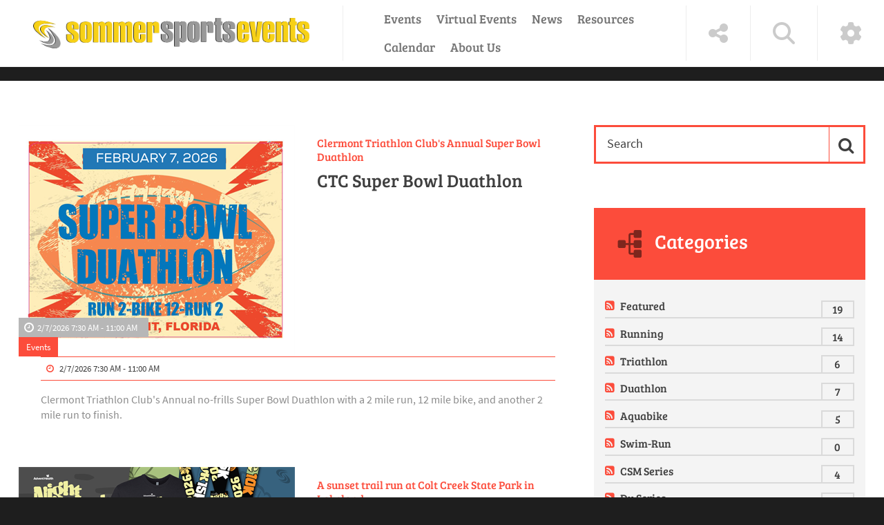

--- FILE ---
content_type: text/html; charset=utf-8
request_url: https://sommersportsevents.com/article/PID/407/TagID/14/TagName/cool-sommer-series
body_size: 109938
content:
<!DOCTYPE html>
<html  lang="en-US" dir="ltr">
<head id="Head"><link rel="icon" type="image/png" href="/favicon-96x96.png" sizes="96x96" />
<link rel="icon" type="image/svg+xml" href="/favicon.svg" />
<link rel="shortcut icon" href="/favicon.ico" />
<link rel="apple-touch-icon" sizes="180x180" href="/apple-touch-icon.png" />
<link rel="manifest" href="/site.webmanifest" />
<meta content="text/html; charset=UTF-8" http-equiv="Content-Type" />
<meta name="REVISIT-AFTER" content="1 DAYS" />
<meta name="RATING" content="GENERAL" />
<meta name="RESOURCE-TYPE" content="DOCUMENT" />
<meta content="text/javascript" http-equiv="Content-Script-Type" />
<meta content="text/css" http-equiv="Content-Style-Type" />
<!-- Facebook Pixel Code -->
<script>
!function(f,b,e,v,n,t,s)
{if(f.fbq)return;n=f.fbq=function(){n.callMethod?
n.callMethod.apply(n,arguments):n.queue.push(arguments)};
if(!f._fbq)f._fbq=n;n.push=n;n.loaded=!0;n.version='2.0';
n.queue=[];t=b.createElement(e);t.async=!0;
t.src=v;s=b.getElementsByTagName(e)[0];
s.parentNode.insertBefore(t,s)}(window, document,'script',
'https://connect.facebook.net/en_US/fbevents.js');
fbq('init', '1524642077833154');
fbq('track', 'PageView');
</script>
<noscript><img height="1" width="1" style="display:none"
src="https://www.facebook.com/tr?id=1524642077833154&ev=PageView&noscript=1"
/></noscript>
<!-- End Facebook Pixel Code -->
<!-- Global site tag (gtag.js) - Google Analytics -->
<script async src="https://www.googletagmanager.com/gtag/js?id=UA-12331803-13"></script>
<script>
  window.dataLayer = window.dataLayer || [];
  function gtag(){dataLayer.push(arguments);}
  gtag('js', new Date());

  gtag('config', 'UA-12331803-13');
</script>
<meta name="facebook-domain-verification" content="ty3u4lfult7cmboho85p1w6obirurz" />
<img src="https://tracker.metricool.com/c3po.jpg?hash=c51211783fa265edfe605256cca908a8"/>
<meta name="p:domain_verify" content="0419396d447c91a7a51f546b0b932cf2"/><title>
	Sommer Sports Events > article
</title><meta id="MetaDescription" name="description" content="Sommer Sports Events are professionally managed, safe and fun events produced by Sommer Sports, Inc. Sommer Sports is one of the premier event management companies in the nation with 40 years of event experience. All Sommer Sports Events are community driven family friendly events." /><meta id="MetaKeywords" name="keywords" content="Sommer Sports, Triathlon, Half Marathon, 10K, 5K, Duathlon, Sprint Triathlon, Ironman, Half Ironman, 70.3, Clermont, Florida, World Triathlon Destination, Triathlon Series, Family Friendly, Walking, virtual race, Great Floridian, Swim, Bike, Run, Aqua Bike, Relay Team, " /><meta id="MetaRobots" name="robots" content="INDEX, FOLLOW" /><link href="/Portals/0-System/dnn-css-variables.css?cdv=337" type="text/css" rel="stylesheet"/><link href="/Resources/Shared/stylesheets/dnndefault/10.0.0/default.css?cdv=337" type="text/css" rel="stylesheet"/><link href="/Resources/Search/SearchSkinObjectPreview.css?cdv=337" type="text/css" rel="stylesheet"/><link href="/Portals/_default/skins/press/common/bootstrap/css/bootstrap.min.css?cdv=337" type="text/css" rel="stylesheet"/><link href="/Portals/_default/skins/press/common/fontawesome/css/all.min.css?cdv=337" type="text/css" rel="stylesheet"/><link href="/Portals/_default/skins/press/common/bootstrap-icons/bootstrap-icons.min.css?cdv=337" type="text/css" rel="stylesheet"/><link href="/Portals/_default/skins/press/common/css/base.css?cdv=337" type="text/css" rel="stylesheet"/><link href="/Portals/_default/skins/press/skin.css?cdv=337" type="text/css" rel="stylesheet"/><link href="/DesktopModules/EasyDNNnews/Templates/_default/Press/Press.css?cdv=337" type="text/css" rel="stylesheet"/><link href="/Portals/_default/Containers/Press/container.css?cdv=337" type="text/css" rel="stylesheet"/><link href="/Portals/0/portal.css?cdv=337" type="text/css" rel="stylesheet"/><link href="/DesktopModules/EasyDNNNews/static/common/common.css?cdv=337" type="text/css" rel="stylesheet"/><script src="/DesktopModules/EasyDNNNews/static/eds_jquery/eds_jq.js?cdv=337" type="text/javascript"></script><script src="/Resources/libraries/jQuery/03_07_01/jquery.js?cdv=337" type="text/javascript"></script><script src="/Resources/libraries/jQuery-Migrate/03_04_01/jquery-migrate.js?cdv=337" type="text/javascript"></script><script src="/Resources/libraries/jQuery-UI/01_13_03/jquery-ui.min.js?cdv=337" type="text/javascript"></script><link rel='icon' href='/Portals/0/ssfavicon.ico?ver=zJVHgdqOzmm0SWgJMpB9tg%3d%3d' type='image/x-icon' /><meta name="eds__GmapsInitData" content="{&quot;instanceGlobal&quot;:&quot;EasyDnnSolutions1_1_instance&quot;,&quot;google&quot;:{&quot;maps&quot;:{&quot;api&quot;:{&quot;key&quot;:&quot;&quot;,&quot;libraries&quot;:[&quot;geometry&quot;,&quot;places&quot;]}}}}" />     
        
			    <script type="text/javascript">
			      var _gaq = _gaq || [];
			      _gaq.push(['_setAccount', 'UA-12331803-13']);
			      _gaq.push(['_trackPageview']);
			      
			 
			      (function() {
				    var ga = document.createElement('script'); ga.type = 'text/javascript'; ga.async = true;
				    ga.src = ('https:' == document.location.protocol ? 'https://' : 'http://') + 'stats.g.doubleclick.net/dc.js';
				    var s = document.getElementsByTagName('script')[0]; s.parentNode.insertBefore(ga, s);
			      })();
			    </script>
        
		  <meta name="viewport" content="width=device-width" /></head>
<body id="Body">

    <form method="post" action="/article/PID/407/TagID/14/TagName/cool-sommer-series" onsubmit="javascript:return WebForm_OnSubmit();" id="Form" enctype="multipart/form-data">
<div class="aspNetHidden">
<input type="hidden" name="__EVENTTARGET" id="__EVENTTARGET" value="" />
<input type="hidden" name="__EVENTARGUMENT" id="__EVENTARGUMENT" value="" />
<input type="hidden" name="__VIEWSTATE" id="__VIEWSTATE" value="5R2oByEKmF1EJ0HEzfy2JdBX0Z37fbJEgKWpeTbShy4q9g6NHBj3kpyXkijoAiJvItwidvWf4HaedwLmHzvURdfNQkwxKCk6p8HzJj1lzW4Q3RGY7xos4c3f9ZXxZC1w7crB/Ti2Q9HjNaFh/SCmIROKNSL8DtBXg42OxmBTVy/UMyQSgyc7GVcowIX4f6SIahp2T7K18KOJCGd4o+Yix2PxXi2zC5pfF0WanQu5bMigyvJ4QTi8D1jcDFexFM0QgGPZQWWXlXbx3TVzHxlVo6uTAnOUDdMYHfZVaCf9yxjOfEVAv8Jjqy0Bv0pHF8RXUoEQRZP1QH5eM9sQ47Lvc9dRiQheSbH/Dyfg+zeEIRxCixHZyqA2nc+As0TGlKZHLMFOYrnXG6IYrtFctPiZiR8rxvEHMfMprrLkj1OZZCXPnyveDVrYOty9FawR57tlMAPDZK6Q2SHQV5IWNvp/nGFlkXf0aNzkTSLmW9ECBgRJP73GhgAofD627e1jPdYIXbSEAR9h3AwZWrO55A71g3j2VEyIq35HBram/6YvxlkQwHEB5AVJyukWOonPTqno88SZUNU9l2of4pFdCB9qYXtcnLIGgH+b7MZRVmcUQ4w6BxB9MA4R46ocYm6mF47MIkO8ks72eiMTlU21gG6tA6ZPLojPDBOaPku7vlTV4M6iv2NmGthxNGpaa2zgOfuQ+j6bzExagD/ooZ1eQYh+dJ5xYL1MbcWDW5CFiXJRW35QbK1tzPvmvnDAKxEO0oLYysf3ds5SihOHzfQ4i0pIT4pAzG+7msxlp/IIW3tTXZknw/aElnXIsWysZiXWcP4GBkuxwV+n4VXLBTl3HxYCJNFCnPyGvmonBY6cJBf5MheP7vxoAWzxiv5oT4vsPVYtYx572p7xXp/1vbOBqRs/oFxSiNzidU6zeZJzlED/3Zl6+ixHbSXx/c2/2PVoJnGT034hMdZzZtR01egtRiSRjyLFvf4bhMRGJHgvhr4IgzkCr+jc6yh2T9RhQXQfLAFHuotrhg==" />
</div>

<script type="text/javascript">
//<![CDATA[
var theForm = document.forms['Form'];
if (!theForm) {
    theForm = document.Form;
}
function __doPostBack(eventTarget, eventArgument) {
    if (!theForm.onsubmit || (theForm.onsubmit() != false)) {
        theForm.__EVENTTARGET.value = eventTarget;
        theForm.__EVENTARGUMENT.value = eventArgument;
        theForm.submit();
    }
}
//]]>
</script>


<script src="/WebResource.axd?d=pynGkmcFUV3z_UEKsShL00kfcbklts8-PfXkgFxu0CxA0MddUt72U77bZFM1&amp;t=638950366979572856" type="text/javascript"></script>


<script src="/ScriptResource.axd?d=nv7asgRUU0s5-nfXygl5uWrpGXu09ElJs5xJR6adHV6HpVUR7UzLnmubDyrTO07tSqmIljXPZJWcqTtNRxiTUYVqMRFQ9QoEVY3giocPj26A9EmbYZa-yrlR9S01&amp;t=125d5fef" type="text/javascript"></script>
<script src="/ScriptResource.axd?d=NJmAwtEo3Iqum9nEx3wU0E47FFyLgiR_EA_oybZn_aEXMEeAGzeBSlNKoaprBPPpG23PE7orPgPAVn1LdOobS-KPJotX_XIAXObsmAT1wcaFoRIIqeC1uRkUwwwnGWmnJsMOTw2&amp;t=ffffffffe6d5a9ac" type="text/javascript"></script>
<script src="/ScriptResource.axd?d=dwY9oWetJoJLuCpv1g4vUd9niAwO6KL_w9KVGKWh7Hv5tk2NvtAiv2u8WPJmq6YWcGScdjym5acZKhYzZUeCi5eaR7RtfO3kAAWTs_f9Oop0IL5Ejbuc6VBPM1p9TcttkhxlXCO1qOWkIrLZ0&amp;t=ffffffffe6d5a9ac" type="text/javascript"></script>
<script type="text/javascript">
//<![CDATA[
function WebForm_OnSubmit() {
if (typeof(ValidatorOnSubmit) == "function" && ValidatorOnSubmit() == false) return false;
return true;
}
//]]>
</script>

<div class="aspNetHidden">

	<input type="hidden" name="__VIEWSTATEGENERATOR" id="__VIEWSTATEGENERATOR" value="CA0B0334" />
	<input type="hidden" name="__VIEWSTATEENCRYPTED" id="__VIEWSTATEENCRYPTED" value="" />
	<input type="hidden" name="__EVENTVALIDATION" id="__EVENTVALIDATION" value="isCWEr4vnSOiYYOp8vp1NwQ8td5N7nWB8CUK4WZGeVnfOrZWTcneV45zVCWFArIb6aJI937fAL3rH4MJZJcZI5xJO1D1Tum97IfA1ro9xDsfU7d2g7B3HmbKEH/J6N9sfayiIMrnaI+4LVFygWLwdD1CICl8ve0KGyf+3SPQgpPUOawdP49jkpqHSP+fF9twspuGTFuRdscp0+vsNxdadsi/tu2Cz62fODdYzeUfXN6m37xKCy3rVk95kST+PmB4rISdQra0pPkVORO4cNxbNnjP0Skc6jLTZz2j6o3T9ZFqN2VwBKE35NmvauNouGcrkYXzceH2NSULN5s/7OZZm3SIuc6sHE/2QLXH2vJphKnfBof+WYnpxmQV9KhPAtx2CwF4Z5ampDdhEofjQYaFoMG+uQOQySR+kyYoghbtdjle18f0YUvAiVoroZYvOU/utU1TDEVUPOaOKGefhu2HqMnAv4udCjqXGNEmihey3/qsuw/fS53iEsS6O7VtDAG8mLYS1Z4uc00ZlqvFJ596c9GyCg+0bo/378azK99602Mla6MR3qLNmIqNQI6KJfLc530SxW0lXGTecbuj6EfFA0CTX3+M7V5R+8FGnW3l49eaqPyDyF4OohcA7yOyI0UoNg9/utj3CQrD5LnhjorReYhLbjb3jwzpSV0H+ZwgzufpIJiJp/pd9UmcaRCf4XaiozEd+u28CaPUx179Su0epLWyf/KA1R29a0OLUDj2w3Ps2Gcu60icc9xtshnTVPn5aOMUebeyo/HhrU7EDgWrOtYH/gKbGCDMzOKKA22Og0+iLBQBSnOVo5e/uvxrHtTuywda2JsKWBJc1bGIEmGyCQBCAl9ng0H3FvlaPiuL94aGeKslyXXGw49KvJb6CdDdsEiR4TI3GSMrWmvDtayLKC/jfH3m9X7xpIA0/8IvBPSo2oLMsw47QzphfYyPfNoIA40tBiLs/3eFR0TwRVUE/7cDhotLHTe8uGI3c8VFz3Uy/XS8zdIzYtglTEIpAOEsBgc1FVtJ9j29+oEkZ1PLNhoLOSA0f3KSDIfMnfgUs9eV2RrbER4UhtCV45/1VwyPO7oGKAcR+goFSYrx7AakEeNs8yt9q343wvFcTzRzGY2++eCw" />
</div><script src="/js/dnn.js?cdv=337" type="text/javascript"></script><script src="/js/dnn.modalpopup.js?cdv=337" type="text/javascript"></script><script src="/Portals/_default/skins/press/common/bootstrap/js/bootstrap.bundle.min.js?cdv=337" type="text/javascript"></script><script src="/Portals/_default/skins/press/common/js/main.js?cdv=337" type="text/javascript"></script><script src="/js/dnncore.js?cdv=337" type="text/javascript"></script><script src="/Resources/Search/SearchSkinObjectPreview.js?cdv=337" type="text/javascript"></script><script src="/js/dnn.servicesframework.js?cdv=337" type="text/javascript"></script><script src="/DesktopModules/EasyDNNNews/static/EasyDnnSolutions/EasyDnnSolutions_1.1_2.2.js?cdv=337" type="text/javascript"></script><script src="/DesktopModules/EasyDNNnews/js/jquery.autocomplete_2.2.min.js?cdv=337" type="text/javascript"></script><script src="/DesktopModules/EasyDNNnewsCategoriesMenu/js/category_menu_2.2.js?cdv=337" type="text/javascript"></script><script src="/DesktopModules/EasyDNNNews/static/qtip/jquery.qtip_2.2.min.js?cdv=337" type="text/javascript"></script>
<script type="text/javascript">
//<![CDATA[
Sys.WebForms.PageRequestManager._initialize('ScriptManager', 'Form', ['tdnn$ctr413$ViewEasyDNNNewsSearch$upSearch','dnn_ctr413_ViewEasyDNNNewsSearch_upSearch','tdnn$ctr415$ViewEasyDNNNewsCalendar$upCalendar','dnn_ctr415_ViewEasyDNNNewsCalendar_upCalendar'], [], [], 5400, '');
//]]>
</script>

        
        
        



<div class="EasyDNNSkin_Press">
	<!-- header_StyleWizardTemplateSection -->
	<header class="eds_header eds_header1 eds_popupContainer d-flex justify-content-start" data-placeholder-selector=".eds_headerHeightHolder">
		<div class="eds_logo eds_logo1 d-flex align-items-center py-2 py-sm-1 py-md-1 px-3 px-sm-5 my-lg-2 my-1">
			<a id="dnn_dnnLOGO_hypLogo" title="Sommer Sports Events" aria-label="Sommer Sports Events" href="https://sommersportsevents.com/"><img id="dnn_dnnLOGO_imgLogo" src="/Portals/0/ss%20events%20480.png?ver=c1sj6oqaqJ0MH61Xf_OseA%3d%3d" alt="Sommer Sports Events" /></a>
		</div>
		<div class="eds_mainMenu eds_mainMenu1 d-flex align-items-center">
			<div class="responsAbilityMenu px-3 px-sm-5">
				<div class="raMenuTriggerWrapper eds_headerButtons eds_headerButtons1 d-flex d-lg-none">
					<span class="raMenuTrigger"><i class="eds_trigerIcon fa-solid fa-bars"></i><span>Menu</span></span>
				</div>
				<div class="raMenuWrapper d-none d-lg-flex"><ol><li class="edsmm_menuItem edsmm_first edsmm_hasChild Events"><span><a class="edsmm_itemContainer" aria-expanded="false" href="https://sommersportsevents.com/Events">Events</a><span class="edsmm_childIndicator"></span></span><div class="edsmm_level_1"><div class="edsmm_menuListsContainer"><ol><li class="edsmm_menuItem edsmm_first 2025SSOwnedEventsCalendar-PDF"><span><a class="edsmm_itemContainer"  href="/LinkClick.aspx?fileticket=E1lNPQX6jbY%3d&tabid=170&portalid=0">2025 SS Owned Events Calendar - PDF</a><span class="edsmm_childIndicator"></span></span></li><li class="edsmm_menuItem CoolSommerMorningsSeries"><span><a class="edsmm_itemContainer"  href="https://sommersportsevents.com/Events/Cool-Sommer-Mornings-Series">Cool Sommer Mornings Series</a><span class="edsmm_childIndicator"></span></span></li><li class="edsmm_menuItem FloridaSpringsRunningSeries"><span><a class="edsmm_itemContainer"  href="https://sommersportsevents.com/Events/Florida-Springs-Running-Series">Florida Springs Running Series</a><span class="edsmm_childIndicator"></span></span></li><li class="edsmm_menuItem OleOle5K"><span><a class="edsmm_itemContainer"  href="https://sommersportsevents.com/Events/Ole-Ole-5K">Ole Ole 5K</a><span class="edsmm_childIndicator"></span></span></li><li class="edsmm_menuItem Santa39sTwilight5K"><span><a class="edsmm_itemContainer"  href="https://sommersportsevents.com/Events/Santas-Twilight-5K">Santa&#39;s Twilight 5K</a><span class="edsmm_childIndicator"></span></span></li><li class="edsmm_menuItem GreatFloridianTriathlon"><span><a class="edsmm_itemContainer"  href="https://GreatFloridianTriathlon.com">Great Floridian Triathlon</a><span class="edsmm_childIndicator"></span></span></li><li class="edsmm_menuItem ClermontRunningSeries"><span><a class="edsmm_itemContainer"  href="https://sommersportsevents.com/Events/Clermont-Running-Series">Clermont Running Series</a><span class="edsmm_childIndicator"></span></span></li><li class="edsmm_menuItem edsmm_last ClermontTriathlonSeries"><span><a class="edsmm_itemContainer"  href="https://sommersportsevents.com/Events/Clermont-Triathlon-Series">Clermont Triathlon Series</a><span class="edsmm_childIndicator"></span></span></li></ol></div></div></li><li class="edsmm_menuItem VirtualEvents"><span><a class="edsmm_itemContainer"  href="https://sommersportsevents.com/Virtual-Events">Virtual Events</a><span class="edsmm_childIndicator"></span></span></li><li class="edsmm_menuItem News"><span><a class="edsmm_itemContainer"  href="https://sommersportsevents.com/News">News</a><span class="edsmm_childIndicator"></span></span></li><li class="edsmm_menuItem edsmm_hasChild Resources"><span><a class="edsmm_itemContainer" aria-expanded="false" href="https://sommersportsevents.com/Resources">Resources</a><span class="edsmm_childIndicator"></span></span><div class="edsmm_level_1"><div class="edsmm_menuListsContainer"><ol><li class="edsmm_menuItem edsmm_first CurrentPromotions"><span><a class="edsmm_itemContainer"  href="https://sommersportsevents.com/article/save-15-on-entry-fees-now-through-midnight-monday">Current Promotions</a><span class="edsmm_childIndicator"></span></span></li><li class="edsmm_menuItem RaceResults"><span><a class="edsmm_itemContainer"  href="https://sommersports.com/Results" aria-label="Race Results (opens in a new tab)" target="_blank">Race Results</a><span class="edsmm_childIndicator"></span></span></li><li class="edsmm_menuItem TravelampLodging"><span><a class="edsmm_itemContainer"  href="https://sommersportsevents.com/Resources/Travel-Lodging" aria-label="Travel &amp; Lodging (opens in a new tab)" target="_blank">Travel &amp; Lodging</a><span class="edsmm_childIndicator"></span></span></li><li class="edsmm_menuItem PhotoAlbumsampVideos"><span><a class="edsmm_itemContainer"  href="https://sites.google.com/sommersports.com/photos/" aria-label="Photo Albums &amp; Videos (opens in a new tab)" target="_blank">Photo Albums &amp; Videos</a><span class="edsmm_childIndicator"></span></span></li><li class="edsmm_menuItem SocialStream"><span><a class="edsmm_itemContainer"  href="https://sommersportsevents.com/Resources/Social-Stream">Social Stream</a><span class="edsmm_childIndicator"></span></span></li><li class="edsmm_menuItem MapsampDownloads"><span><a class="edsmm_itemContainer"  href="https://sommersportsevents.com/Resources/Maps-Downloads">Maps &amp; Downloads</a><span class="edsmm_childIndicator"></span></span></li><li class="edsmm_menuItem Opportunities"><span><a class="edsmm_itemContainer"  href="https://sommersportsevents.com/Resources/Opportunities">Opportunities</a><span class="edsmm_childIndicator"></span></span></li><li class="edsmm_menuItem VolunteerNow"><span><a class="edsmm_itemContainer"  href="https://sommersportsevents.com/Resources/Volunteer-Now">Volunteer Now!</a><span class="edsmm_childIndicator"></span></span></li><li class="edsmm_menuItem FrequentlyAskedQuestions"><span><a class="edsmm_itemContainer"  href="https://sommersportsevents.com/Resources/Frequently-Asked-Questions">Frequently Asked Questions</a><span class="edsmm_childIndicator"></span></span></li><li class="edsmm_menuItem Policies"><span><a class="edsmm_itemContainer"  href="https://sommersportsevents.com/Resources/Policies">Policies</a><span class="edsmm_childIndicator"></span></span></li><li class="edsmm_menuItem SuggestaNewEvent"><span><a class="edsmm_itemContainer"  href="https://sommersportsevents.com/Resources/Suggest-a-New-Event">Suggest a New Event!</a><span class="edsmm_childIndicator"></span></span></li><li class="edsmm_menuItem ClubResources"><span><a class="edsmm_itemContainer"  href="https://sommersportsevents.com/Resources/Club-Resources">Club Resources</a><span class="edsmm_childIndicator"></span></span></li><li class="edsmm_menuItem ShippingCenter"><span><a class="edsmm_itemContainer"  href="https://sommersportsevents.com/Resources/Shipping-Center">Shipping Center</a><span class="edsmm_childIndicator"></span></span></li><li class="edsmm_menuItem edsmm_last VendorApplication"><span><a class="edsmm_itemContainer"  href="https://sommersportsevents.com/Resources/Vendor-Application">Vendor Application</a><span class="edsmm_childIndicator"></span></span></li></ol></div></div></li><li class="edsmm_menuItem Calendar"><span><a class="edsmm_itemContainer"  href="https://sommersportsevents.com/Calendar">Calendar</a><span class="edsmm_childIndicator"></span></span></li><li class="edsmm_menuItem edsmm_last edsmm_hasChild AboutUs"><span><a class="edsmm_itemContainer" aria-expanded="false" href="https://sommersportsevents.com/About-Us">About Us</a><span class="edsmm_childIndicator"></span></span><div class="edsmm_level_1"><div class="edsmm_menuListsContainer"><ol><li class="edsmm_menuItem edsmm_first CommunityPartners"><span><a class="edsmm_itemContainer"  href="https://sommersportsevents.com/About-Us/Community-Partners">Community Partners</a><span class="edsmm_childIndicator"></span></span></li><li class="edsmm_menuItem Sponsorship"><span><a class="edsmm_itemContainer"  href="https://sommersportsevents.com/About-Us/Sponsorship">Sponsorship</a><span class="edsmm_childIndicator"></span></span></li><li class="edsmm_menuItem edsmm_last ContactUs"><span><a class="edsmm_itemContainer"  href="https://sommersportsevents.com/About-Us/Contact-Us">Contact Us</a><span class="edsmm_childIndicator"></span></span></li></ol></div></div></li></ol></div>
			</div>
		</div>
		<div class="eds_tools ms-auto d-flex align-items-stretch my-2">
			<div class="eds_headerButtons eds_headerButtons1 eds_toolsTriggers align-items-stretch d-none d-lg-flex">
				
				<span class="eds__addTriger p-2 p-xl-4 d-flex align-items-center"><i class="eds_trigerIcon fa-solid fa-share-alt"></i><span>Social Links</span></span>
				<span class="eds__searchTrigger p-2 p-xl-4 d-flex align-items-center"><i class="eds_trigerIcon fa-solid fa-search"></i><span>Search</span></span>
				<span class="eds__userTrigger p-2 p-xl-4 d-flex align-items-center"><i class="eds_trigerIcon fa-solid fa-cog"></i><span>User Login Menu</span></span>
			</div>
			<div class="eds_headerButtons eds_headerButtons1 eds_toolsTriggerWrapper align-items-stretch d-flex d-lg-none">
				<span class="eds__toolsTrigger p-2 p-lg-4 d-flex align-items-center"><i class="eds_trigerIcon fa-solid fa-cogs"></i><span>Tools</span></span>
			</div>
		</div>
		<div class="eds_loginUserMenu eds_loginUserMenu1 eds_popup px-5 py-3">
			

			
<div id="dnn_dnnLogin_loginGroup" class="loginGroup">
    <a id="dnn_dnnLogin_enhancedLoginLink" title="Login" class="secondaryActionsList" rel="nofollow" onclick="return dnnModal.show(&#39;https://sommersportsevents.com/Login?returnurl=/article/PID/407/TagID/14/TagName/cool-sommer-series&amp;popUp=true&#39;,/*showReturn*/true,300,650,true,&#39;&#39;)" href="https://sommersportsevents.com/Login?returnurl=%2farticle%2fPID%2f407%2fTagID%2f14%2fTagName%2fcool-sommer-series">Login</a>
</div>
			<span class="eds__popupClose"><i class="fa-solid fa-times"></i>Close</span>
		</div>
		<div class="eds_search eds_search1 eds_popup d-flex align-items-center ps-5">
			<div class="ps-3">
				<span id="dnn_dnnSearch_ClassicSearch">
    
    
    <span class="searchInputContainer" data-moreresults="See More Results" data-noresult="No Results Found">
        <input name="dnn$dnnSearch$txtSearch" type="text" maxlength="255" size="20" id="dnn_dnnSearch_txtSearch" class="NormalTextBox" aria-label="Search" autocomplete="off" placeholder="Search..." />
        <a class="dnnSearchBoxClearText" title="Clear search text"></a>
    </span>
    <a id="dnn_dnnSearch_cmdSearch" class="SearchButton" href="javascript:__doPostBack(&#39;dnn$dnnSearch$cmdSearch&#39;,&#39;&#39;)">Search</a>
</span>


<script type="text/javascript">
    $(function() {
        if (typeof dnn != "undefined" && typeof dnn.searchSkinObject != "undefined") {
            var searchSkinObject = new dnn.searchSkinObject({
                delayTriggerAutoSearch : 400,
                minCharRequiredTriggerAutoSearch : 2,
                searchType: 'S',
                enableWildSearch: true,
                cultureCode: 'en-US',
                portalId: -1
                }
            );
            searchSkinObject.init();
            
            
            // attach classic search
            var siteBtn = $('#dnn_dnnSearch_SiteRadioButton');
            var webBtn = $('#dnn_dnnSearch_WebRadioButton');
            var clickHandler = function() {
                if (siteBtn.is(':checked')) searchSkinObject.settings.searchType = 'S';
                else searchSkinObject.settings.searchType = 'W';
            };
            siteBtn.on('change', clickHandler);
            webBtn.on('change', clickHandler);
            
            
        }
    });
</script>

			</div>
			<span class="eds__popupClose"><i class="fa-solid fa-times"></i>Close</span>
		</div>
		
		<div class="eds_headerPane eds_popup d-flex align-items-center">
			<div id="dnn_headerPopupPane" class="p-2 DNNEmptyPane"></div>
			<span class="eds__popupClose"><i class="fa-solid fa-times"></i>Close</span>
		</div>
	</header><!-- header_StyleWizardTemplateSectionEnd -->
	<div class="eds_headerHeightHolder"></div>
	<main class="eds_main">
		<div class="eds_wide1Wrapper">
			<div class="edn_clearFix">
				<div id="dnn_Wide1" class="DNNEmptyPane"></div>
			</div>
		</div>
		<div class="container">
			<div id="dnn_ContentPane" class="DNNEmptyPane"></div>
			<div class="row">
				<div class="col-sm-8">
					<div class="edn_clearFix">
						<div id="dnn_Pane1_8"><div class="DnnModule DnnModule-EasyDNNnews DnnModule-417"><a name="417"></a>
<div class="eds_containers_Press eds_paddingTopBottom">
	<div id="dnn_ctr417_ContentPane"><!-- Start_Module_417 --><div id="dnn_ctr417_ModuleContent" class="DNNModuleContent ModEasyDNNnewsC">
	

<script type="text/javascript">
	/*<![CDATA[*/
	
	
	
	
	
	
	
	
	
	
	

	eds3_5_jq(function ($) {
		if (typeof edn_fluidvids != 'undefined')
			edn_fluidvids.init({
				selector: ['.edn_fluidVideo iframe'],
				players: ['www.youtube.com', 'player.vimeo.com']
			});
		
		
		

	});
	/*]]>*/
</script>



<div class="eds_news_module_417 news eds_subCollection_news eds_news_Press eds_template_List_Article_Default eds_templateGroup_listArticleDefault eds_styleSwitchCriteria_module-417">
	

	

	<div id="dnn_ctr417_ViewEasyDNNNewsMain_ctl00_pnlListArticles">
		
		
		<!--ArticleRepeat:Before:-->
<div class="edn_417_article_list_wrapper"><!--ArticleTemplate-->
<article class="edn_articleStyle7 edn_whiteBg edn_clear">
	
	<section>
		<a href="https://sommersportsevents.com/article/ctc-super-bowl-duathlon" target="_self"><img loading="lazy" class="edn_articleImage" alt="CTC Super Bowl Duathlon" src="/Portals/0/EasyDNNNews/85/images/img-FEBRUARY-7,-20261-400-400-p-L-97.png" /></a>
		<div>
			<div><time class="edn_time">2/7/2026 7:30 AM - 11:00 AM</time></div>
			<span class="edn_category"><a href="https://sommersportsevents.com/article/category/events-2" class="Events EDNcategorycolor-default">Events</a></span>
		</div>
		
	</section>
	
	
	<div>
		
		
		<h3 class="edn_articleTitle edn_articleSubTitle">Clermont Triathlon Club's Annual Super Bowl Duathlon</h3>
		
		<h2 class="edn_articleTitle"><a href="https://sommersportsevents.com/article/ctc-super-bowl-duathlon" target="_self">CTC Super Bowl Duathlon</a></h2>
		
		
		<p class="edn_listEventDetails">
			
			<span class="edn_eventDate">2/7/2026 7:30 AM - 11:00 AM</span>
		</p>
		
		<div class="edn_articleSummary"><p>Clermont Triathlon Club&#39;s Annual no-frills Super Bowl Duathlon with a 2 mile run, 12 mile bike, and another 2 mile run to finish.</p>

<p>&nbsp;</p>
</div>
	</div>
</article>
<!--ArticleTemplate-->
<article class="edn_articleStyle7 edn_whiteBg edn_clear">
	
	<section>
		<a href="https://sommersportsevents.com/article/night-owl-5k-coyote-10k-nighthawk-15k-challenge" target="_self"><img loading="lazy" class="edn_articleImage" alt="Night Owl 5K - Coyote 10K - Nighthawk 15K Challenge" src="/Portals/0/EasyDNNNews/102/images/nighthawk_runsignup_1200x400_2026-400-400-p-L-97.png" /></a>
		<div>
			<div><time class="edn_time">2/7/2026 4:15 PM - 8:00 PM</time></div>
			<span class="edn_category"><a href="https://sommersportsevents.com/article/category/ss-owned-events-2" class="SS_Owned_Events EDNcategorycolor-default">SS Owned Events</a></span>
		</div>
		
	</section>
	
	
	<div>
		
		
		<h3 class="edn_articleTitle edn_articleSubTitle">A sunset trail run at Colt Creek State Park in Lakeland.</h3>
		
		<h2 class="edn_articleTitle"><a href="https://sommersportsevents.com/article/night-owl-5k-coyote-10k-nighthawk-15k-challenge" target="_self">Night Owl 5K - Coyote 10K - Nighthawk 15K Challenge</a></h2>
		
		<div class="edn_simpleTags">
			<a href="https://sommersportsevents.com/article/tag/5k-3">5K</a>, <a href="https://sommersportsevents.com/article/tag/10k-3">10K</a>, <a href="https://sommersportsevents.com/article/tag/trail-run">trail run</a>, <a href="https://sommersportsevents.com/article/tag/night-run-1">night run</a>
		</div>
		
		
		<p class="edn_listEventDetails">
			
			<span class="edn_eventDate">2/7/2026 4:15 PM - 8:00 PM</span>
		</p>
		
		<div class="edn_articleSummary"><p><img alt="" src="/Portals/0/Images/Events/Nighthawk/nighthawk_insta-fb_1350x1080_2026.png?ver=VSVIXy_71ksAYASQbY8AHg%3d%3d" style="height:750px; width:600px" title="" /></p>

<p></p>

<p>Enjoy a beautiful sunset trail run at Colt Creek State Park! Select from the Night Owl 5K of the Coyote 10K, or challenge yourself and run both with the Nighthawk 15K Challenge!</p></div>
	</div>
</article>
<!--ArticleTemplate-->
<article class="edn_articleStyle7 edn_whiteBg edn_clear">
	
	<section>
		<a href="https://sommersportsevents.com/article/adventhealth-lake-apopka-scenic-trail-30k-run-pumphouse-8-miler-5k" target="_self"><img loading="lazy" class="edn_articleImage" alt="AdventHealth Lake Apopka Scenic Trail 30K Run, Pumphouse 8 Miler & 5K" src="/Portals/0/EasyDNNNews/71/images/lake-apopka_-runsignup_1200x400_2026-400-400-p-L-97.png" /></a>
		<div>
			<div><time class="edn_time">2/15/2026 7:00 AM - 2:00 PM</time></div>
			<span class="edn_category"><a href="https://sommersportsevents.com/article/category/ss-owned-events-2" class="SS_Owned_Events EDNcategorycolor-default">SS Owned Events</a></span>
		</div>
		
	</section>
	
	
	<div>
		
		
		<h3 class="edn_articleTitle edn_articleSubTitle">Experience nature and wildlife in this exciting trail run that meanders along Lake Apopka's shoreline!  Runners have 3 distances to select from.</h3>
		
		<h2 class="edn_articleTitle"><a href="https://sommersportsevents.com/article/adventhealth-lake-apopka-scenic-trail-30k-run-pumphouse-8-miler-5k" target="_self">AdventHealth Lake Apopka Scenic Trail 30K Run, Pumphouse 8 Miler & 5K</a></h2>
		
		<div class="edn_simpleTags">
			<a href="https://sommersportsevents.com/article/tag/relay-3">relay</a>, <a href="https://sommersportsevents.com/article/tag/virtual-option-3">virtual option</a>, <a href="https://sommersportsevents.com/article/tag/run-2">run</a>, <a href="https://sommersportsevents.com/article/tag/running-2">running</a>, <a href="https://sommersportsevents.com/article/tag/30k">30K</a>, <a href="https://sommersportsevents.com/article/tag/trail-run">trail run</a>
		</div>
		
		
		<p class="edn_listEventDetails">
			
			<span class="edn_eventDate">2/15/2026 7:00 AM - 2:00 PM</span>
		</p>
		
		<div class="edn_articleSummary"><img alt="" src="/Portals/0/Images/Events/LAST30K/lake-apopka_insta_fb_1350x1080_2026.png?ver=Syzw2OL62bB_HZv_kH28jw%3d%3d" style="height:1000px; width:800px" title="" /></div>
	</div>
</article>
<!--ArticleTemplate-->
<article class="edn_articleStyle7 edn_whiteBg edn_clear">
	
	<section>
		<a href="https://sommersportsevents.com/article/adventhealth-orange-blossom-half-marathon-10k-5k" target="_self"><img loading="lazy" class="edn_articleImage" alt="AdventHealth Orange Blossom Half Marathon-10K-5K" src="/Portals/0/EasyDNNNews/11/images/orangeblossom_runsignup_1200x400_20261-400-400-p-L-97.png" /></a>
		<div>
			<div><time class="edn_time">2/28/2026 7:00 AM</time></div>
			<span class="edn_category"><a href="https://sommersportsevents.com/article/category/ss-owned-events-2" class="SS_Owned_Events EDNcategorycolor-default">SS Owned Events</a></span>
		</div>
		
	</section>
	
	
	<div>
		
		
		<h3 class="edn_articleTitle edn_articleSubTitle">Run on clay roads through the historic citrus growing region of Florida</h3>
		
		<h2 class="edn_articleTitle"><a href="https://sommersportsevents.com/article/adventhealth-orange-blossom-half-marathon-10k-5k" target="_self">AdventHealth Orange Blossom Half Marathon-10K-5K</a></h2>
		
		<div class="edn_simpleTags">
			<a href="https://sommersportsevents.com/article/tag/5k-3">5K</a>, <a href="https://sommersportsevents.com/article/tag/10k-3">10K</a>, <a href="https://sommersportsevents.com/article/PID/417/ev/2/evl/0/TagID/8?TagName=13.1">13.1</a>, <a href="https://sommersportsevents.com/article/tag/ss-owned-event-4">ss owned event</a>, <a href="https://sommersportsevents.com/article/tag/family-friendly-3">family friendly</a>, <a href="https://sommersportsevents.com/article/tag/walker-friendly-3">walker friendly</a>, <a href="https://sommersportsevents.com/article/tag/virtual-option-3">virtual option</a>, <a href="https://sommersportsevents.com/article/tag/run-2">run</a>
		</div>
		
		
		<p class="edn_listEventDetails">
			
			<span class="edn_eventDate">2/28/2026 7:00 AM</span>
		</p>
		
		<div class="edn_articleSummary"><p>Lace up for an unforgettable Florida adventure at the AdventHealth Orange Blossom Half Marathon in beautiful Frostproof! Nestled along the scenic Lake Wales Ridge, this race runs along gently rolling, hard-packed red clay roads that wind through active and historic former citrus groves—offering breathtaking views and a true taste of Old Florida. Whether you're tackling the Half Marathon, sprinting through the 10K, cruising the 5K, or taking on the ultimate 15K Orange Blossom Challenge (10K + 5K), there’s a race for every runner. After you cross the finish line at Frostproof Middle-Senior High School, kick back and celebrate with mouthwatering BBQ, tasty snacks, ice-cold beverages, and refreshing Florida Orange Juice.</p>

<p>Frostproof is perfectly positioned in South Central Florida—just a short drive from Orlando, Tampa, and South Florida.  Major attractions like LEGOLAND, Walt Disney World, Sebring Raceway, and many others are within an hour drive from Frostproof. Come for the race, stay for the adventure!</p></div>
	</div>
</article>
<!--ArticleTemplate-->
<article class="edn_articleStyle7 edn_whiteBg edn_clear">
	
	
	<section class="edn_noImage edn_clear">
		
		<div>
			<time class="edn_time">3/7/2026 8:00 AM - 12:00 PM</time>
			<span class="edn_category"><a href="https://sommersportsevents.com/article/category/supported-events-2" class="Supported_Events EDNcategorycolor-default">Supported Events</a></span>
		</div>
	</section>
	
	<div>
		
		
		<h2 class="edn_articleTitle"><a href="https://runsignup.com/Race/FL/Clermont/LSSCShamrockShuffle" target="_blank">LSSC Shamrock Shuffle 5K & 10K</a></h2>
		
		
		<p class="edn_listEventDetails">
			
			<span class="edn_eventDate">3/7/2026 8:00 AM - 12:00 PM</span>
		</p>
		
		<div class="edn_articleSummary"><p><a href="https://runsignup.com/Race/FL/Clermont/LSSCShamrockShuffle" target="_blank"><img alt="" src="/Portals/0/Images/Events/Supported/lssc shamrock shuffle.jpg?ver=ZSbQ0sZav8-PU8rGmxId0w%3d%3d" style="height:117px; width:431px" title="" /></a></p>

<p></p>

<p>The race course begins on the Lake-Sumter State College South Lake campus, includes the challenge of the South Lake Trail via the Hancock Extension, and ends back on the Lake-Sumter campus with green beer to celebrate your victory. This will be a fun event for the entire family.  All registered participants will receive a t-shirt and medal.* Runners will be timed with prizes awarded to the top three finishers in each race by gender. All proceeds from the Shamrock Shuffle benefit the LSSC Foundation, which supports scholarships and education at Lake-Sumter State College.</p></div>
	</div>
</article>
<!--ArticleTemplate-->
<article class="edn_articleStyle7 edn_whiteBg edn_clear">
	
	<section>
		<a href="https://sommersportsevents.com/article/adventhealth-43rd-annual-great-clermont-triathlon" target="_self"><img loading="lazy" class="edn_articleImage" alt="AdventHealth 43rd Annual Great Clermont Triathlon" src="/Portals/0/EasyDNNNews/18/images/gct-finish-400-400-p-L-97.jpg" /></a>
		<div>
			<div><time class="edn_time">3/8/2026 7:30 AM</time></div>
			<span class="edn_category"><a href="https://sommersportsevents.com/article/category/ss-owned-events-2" class="SS_Owned_Events EDNcategorycolor-default">SS Owned Events</a></span>
		</div>
		
	</section>
	
	
	<div>
		
		
		<h3 class="edn_articleTitle edn_articleSubTitle">Florida's Triathlon Season Opener!</h3>
		
		<h2 class="edn_articleTitle"><a href="https://sommersportsevents.com/article/adventhealth-43rd-annual-great-clermont-triathlon" target="_self">AdventHealth 43rd Annual Great Clermont Triathlon</a></h2>
		
		<div class="edn_simpleTags">
			<a href="https://sommersportsevents.com/article/tag/international-distance-3">international distance</a>, <a href="https://sommersportsevents.com/article/tag/duathlon-3">duathlon</a>, <a href="https://sommersportsevents.com/article/tag/relay-3">relay</a>, <a href="https://sommersportsevents.com/article/tag/aquabike-3">aquabike</a>, <a href="https://sommersportsevents.com/article/tag/triathlon-2">triathlon</a>, <a href="https://sommersportsevents.com/article/tag/festival-2">festival</a>
		</div>
		
		
		<p class="edn_listEventDetails">
			
			<span class="edn_eventDate">3/8/2026 7:30 AM</span>
		</p>
		
		<div class="edn_articleSummary"><p><strong>Florida&rsquo;s traditional season opener, the AdventHealth Great Clermont Triathlon,</strong> features an International (Olympic) distance triathlon consisting of a 1.5K swim, 40K bike, and 10K run. Additional race options include the Olympic Distance Aquabike, Duathlon, and Relay.</p>

<p>The event also offers a full slate of Sprint-distance races, including the Sprint Triathlon, Sprint Duathlon, Aquathlon, and Relay. Participants can also choose from the standalone 1.5K swim or standalone 5K run.</p>

<p>&nbsp;</p>
</div>
	</div>
</article>
<!--ArticleTemplate-->
<article class="edn_articleStyle7 edn_whiteBg edn_clear">
	
	<section>
		<a href="https://sommersportsevents.com/article/adventhealth-lake-minneola-half-marathon-10k-5k" target="_self"><img loading="lazy" class="edn_articleImage" alt="AdventHealth Lake Minneola Half Marathon-10K-5K" src="/Portals/0/EasyDNNNews/8/images/lakeminneolahalf_runsignup_1200x400_2025_2-400-400-p-L-97.png" /></a>
		<div>
			<div><time class="edn_time">3/22/2026 7:00 AM</time></div>
			<span class="edn_category"><a href="https://sommersportsevents.com/article/category/ss-owned-events-2" class="SS_Owned_Events EDNcategorycolor-default">SS Owned Events</a></span>
		</div>
		
	</section>
	
	
	<div>
		
		
		<h3 class="edn_articleTitle edn_articleSubTitle">Run along Lake Minneola!</h3>
		
		<h2 class="edn_articleTitle"><a href="https://sommersportsevents.com/article/adventhealth-lake-minneola-half-marathon-10k-5k" target="_self">AdventHealth Lake Minneola Half Marathon-10K-5K</a></h2>
		
		<div class="edn_simpleTags">
			<a href="https://sommersportsevents.com/article/tag/5k-3">5K</a>, <a href="https://sommersportsevents.com/article/tag/10k-3">10K</a>, <a href="https://sommersportsevents.com/article/tag/half-marathon-3">half marathon</a>, <a href="https://sommersportsevents.com/article/tag/ss-owned-event-4">ss owned event</a>
		</div>
		
		
		<p class="edn_listEventDetails">
			
			<span class="edn_eventDate">3/22/2026 7:00 AM</span>
		</p>
		
		<div class="edn_articleSummary"><h2>Join us for a beautiful run along the Lake Minneola Waterfront on the South Lake Trail.</h2>

<ul>
	<li>
	<h3>LIVE music and entertainment on the run course! </h3>
	</li>
	<li>
	<h4>EPIC Lakeside after party & beer garden!</h4>
	</li>
	<li>
	<h4>LARGEST finisher food selection in Central Florida!</h4>
	</li>
	<li>
	<h4>LIGHTWEIGHT mesh t-shirts</h4>
	</li>
	<li>
	<h4>AWESOME finisher medals & race swag</h4>
	</li>
	<li>
	<h4>FREE race photos</h4>
	</li>
	<li>
	<h4>CUSTOM awards</h4>
	</li>
</ul>

<h5></h5>

<h5></h5></div>
	</div>
</article>
<!--ArticleTemplate-->
<article class="edn_articleStyle7 edn_whiteBg edn_clear">
	
	<section>
		<a href="https://sommersportsevents.com/article/adventhealth-silver-springs-half-marathon-10k-5k" target="_self"><img loading="lazy" class="edn_articleImage" alt="AdventHealth Silver Springs Half Marathon, 10K & 5K" src="/Portals/0/EasyDNNNews/86/images/silversprings_runsignup_1200x400_2025-400-400-p-L-97.png" /></a>
		<div>
			<div><time class="edn_time">3/29/2026 7:30 AM - 11:30 AM</time></div>
			<span class="edn_category"><a href="https://sommersportsevents.com/article/category/ss-owned-events-2" class="SS_Owned_Events EDNcategorycolor-default">SS Owned Events</a></span>
		</div>
		
	</section>
	
	
	<div>
		
		
		<h3 class="edn_articleTitle edn_articleSubTitle">Come for the run, stay for the fun!</h3>
		
		<h2 class="edn_articleTitle"><a href="https://sommersportsevents.com/article/adventhealth-silver-springs-half-marathon-10k-5k" target="_self">AdventHealth Silver Springs Half Marathon, 10K & 5K</a></h2>
		
		<div class="edn_simpleTags">
			<a href="https://sommersportsevents.com/article/tag/5k-3">5K</a>, <a href="https://sommersportsevents.com/article/tag/half-marathon-3">half marathon</a>, <a href="https://sommersportsevents.com/article/PID/417/ev/2/evl/0/TagID/8?TagName=13.1">13.1</a>, <a href="https://sommersportsevents.com/article/tag/run-2">run</a>, <a href="https://sommersportsevents.com/article/tag/trail-run">trail run</a>
		</div>
		
		
		<p class="edn_listEventDetails">
			
			<span class="edn_eventDate">3/29/2026 7:30 AM - 11:30 AM</span>
		</p>
		
		<div class="edn_articleSummary"><p></p>

<h3>Enjoy a beautiful trail run at Silver Springs State Park! Come for the run and stay for the fun! Following the race enjoy Florida Silver Springs and its crystal clear water and legendary glass bottom boats.</h3>

<p><img alt="" src="/Portals/0/Images/Events/SilverSprings/Silver Springs logo 460.jpg?ver=SnCIZIRvBlOGALcp-qgPzg%3d%3d" style="height:581px; width:460px" title="" /></p>

<p></p></div>
	</div>
</article>
<!--ArticleTemplate-->
<article class="edn_articleStyle7 edn_whiteBg edn_clear">
	
	<section>
		<a href="https://sommersportsevents.com/article/adventhealth-u-run-u-pick-blueberry-5k" target="_self"><img loading="lazy" class="edn_articleImage" alt="AdventHealth U Run U pick Blueberry 5K" src="/Portals/0/EasyDNNNews/4/images/thumbnail_blueberry5k_facebook-header820x360_2026-400-400-p-L-97.jpg" /></a>
		<div>
			<div><time class="edn_time">4/25/2026 7:00 AM</time></div>
			<span class="edn_category"><a href="https://sommersportsevents.com/article/category/themed-events-2" class="Themed_Events EDNcategorycolor-default">Themed Events</a></span>
		</div>
		
	</section>
	
	
	<div>
		
		
		<h3 class="edn_articleTitle edn_articleSubTitle">Blueberry pancakes await you!</h3>
		
		<h2 class="edn_articleTitle"><a href="https://sommersportsevents.com/article/adventhealth-u-run-u-pick-blueberry-5k" target="_self">AdventHealth U Run U pick Blueberry 5K</a></h2>
		
		<div class="edn_simpleTags">
			<a href="https://sommersportsevents.com/article/tag/5k-3">5K</a>, <a href="https://sommersportsevents.com/article/tag/ss-owned-event-4">ss owned event</a>, <a href="https://sommersportsevents.com/article/tag/family-friendly-3">family friendly</a>, <a href="https://sommersportsevents.com/article/tag/walker-friendly-3">walker friendly</a>, <a href="https://sommersportsevents.com/article/tag/running-2">running</a>
		</div>
		
		
		<p class="edn_listEventDetails">
			
			<span class="edn_eventDate">4/25/2026 7:00 AM</span>
		</p>
		
		<div class="edn_articleSummary"><p><strong>Run for the blueberries at the Clermont Clay U-Run U-Pick Blueberry 5K at <a href="https://www.facebook.com/southernhillfarms/">Southern Hill Farms - Blueberries</a>. Run on the Clermont Clay roads and then enjoy fresh blueberries and hot blueberry pancakes after you finish!</strong></p>

<p><strong><img alt="" src="/Portals/0/Images/Events/Blueberry5K/blueberry5k_insta-fb_1350x1080_2026.png?ver=52tHD9u-B157l4hn1t_JZg%3d%3d" style="height:750px; width:600px" title="" /></strong></p></div>
	</div>
</article>
<!--ArticleTemplate-->
<article class="edn_articleStyle7 edn_whiteBg edn_clear">
	
	<section>
		<a href="https://sommersportsevents.com/article/ole-ole-5k-orlando" target="_self"><img loading="lazy" class="edn_articleImage" alt="Ole Ole 5K - Orlando" src="/Portals/0/EasyDNNNews/84/images/img-thumbnail_OleOle_Insta-fb_1350x1080_2026_2-400-400-p-L-97.jpg" /></a>
		<div>
			<div><time class="edn_time">5/2/2026 7:00 PM - 9:00 PM</time></div>
			<span class="edn_category"><a href="https://sommersportsevents.com/article/category/themed-events-2" class="Themed_Events EDNcategorycolor-default">Themed Events</a></span>
		</div>
		
	</section>
	
	
	<div>
		
		
		<h3 class="edn_articleTitle edn_articleSubTitle">A fun Fiesta themed Sunset Run with a touch of Día de los Muertos!</h3>
		
		<h2 class="edn_articleTitle"><a href="https://sommersportsevents.com/article/ole-ole-5k-orlando" target="_self">Ole Ole 5K - Orlando</a></h2>
		
		
		<p class="edn_listEventDetails">
			
			<span class="edn_eventDate">5/2/2026 7:00 PM - 9:00 PM</span>
		</p>
		
		<div class="edn_articleSummary"><img alt="" class="img-fluid" src="/Portals/0/Images/Events/Ole-Ole/ole ole 5k  banner 640.jpg?ver=SzlD8taS35TDrBjqtui1tg%3d%3d" title="" /></div>
	</div>
</article>
</div><!--ArticleRepeat:After:-->

<div class="edn_articlesRssWrapper">
	<a href="https://sommersportsevents.com/article/rss/417" target="_blank"><span>RSS</span></a>
</div>


		<div class="article_pager"><a class="active page" href="https://sommersportsevents.com/article/PgrID/417/PageID/1/PID/407/TagID/14/TagName/cool-sommer-series" aria-label="Page 1">1</a><a class="page" href="https://sommersportsevents.com/article/PgrID/417/PageID/2/PID/407/TagID/14/TagName/cool-sommer-series" aria-label="Page 2">2</a></div>
	
	</div>

	

	
	
	
	
</div>











</div><!-- End_Module_417 --></div>
</div></div></div>
					</div>
				</div>
				<div class="col-sm-4">
					<div class="edn_clearFix">
						<div id="dnn_Pane1_4"><div class="DnnModule DnnModule-EasyDNNnewsSearch DnnModule-413"><a name="413"></a>
<div class="eds_containers_Press eds_paddingTopBottom">
	<div id="dnn_ctr413_ContentPane"><!-- Start_Module_413 --><div id="dnn_ctr413_ModuleContent" class="DNNModuleContent ModEasyDNNnewsSearchC">
	<script type="text/javascript">
/*<![CDATA[*/
	eds3_5_jq(document).ready(function ($) {
		$('#dnn_ctr413_ViewEasyDNNNewsSearch_tbSearchText').autocomplete('/DesktopModules/EasyDNNNewsSearch/SearchAutoComplete.ashx', {
			remoteDataType : 'json',
			delay:1000,
			minChars: 2,
			maxItemsToShow: 0,
			filter: false,
			sort:false,
			sortResults:false,
			useCache: false,
			matchSubset: false,
			matchCase: false,
			resultsClass: 'EDN_search theme_Press ',
			extraParams:
			{
				nsw:'a',
				mid : '413',
				TabId : '34',
				portal_id : '0',
				
				
				ModToOpenResults : '417',
				TabToOpenResults : '34'
				,evl : '0'
			},
			showResult: function (value, data) {
				return '<span><a style="text-decoration:none;" href="' + data[0] + '">' + value + '  </a></span>';
			}
		});
	});
/*]]>*/</script>

<div class="eds_news_Press eds_subCollection_search eds_styleSwitchCriteria_module-413 eds_template_default">
	
	
	<div id="dnn_ctr413_ViewEasyDNNNewsSearch_upSearch">
		
			
			<div id="dnn_ctr413_ViewEasyDNNNewsSearch_pnlSimpleSearch" class="search_input " onkeypress="javascript:return WebForm_FireDefaultButton(event, &#39;dnn_ctr413_ViewEasyDNNNewsSearch_btnSearch&#39;)">
			
				<div id="dnn_ctr413_ViewEasyDNNNewsSearch_pnlSearchBoxValue" class="input">
					<input name="dnn$ctr413$ViewEasyDNNNewsSearch$tbSearchText" type="text" id="dnn_ctr413_ViewEasyDNNNewsSearch_tbSearchText" placeholder="Search" title="Search" aria-label="Search" />
					<span id="dnn_ctr413_ViewEasyDNNNewsSearch_rfvtbSearchText" style="visibility:hidden;"></span>
				</div>
				<a id="dnn_ctr413_ViewEasyDNNNewsSearch_btnSearch" class="do_search" href="javascript:WebForm_DoPostBackWithOptions(new WebForm_PostBackOptions(&quot;dnn$ctr413$ViewEasyDNNNewsSearch$btnSearch&quot;, &quot;&quot;, true, &quot;vgNewsSearch413&quot;, &quot;&quot;, false, true))"><span>Search</span></a>
			
		</div>
		
	</div>
	
	
</div>

</div><!-- End_Module_413 --></div>
</div></div><div class="DnnModule DnnModule-EasyDNNnewsCategoriesMenu DnnModule-414"><a name="414"></a>
<div class="eds_containers_Press eds_paddingBottom">
	<div id="dnn_ctr414_ContentPane"><!-- Start_Module_414 --><div id="dnn_ctr414_ModuleContent" class="DNNModuleContent ModEasyDNNnewsCategoriesMenuC">
	
<div class="category_menu eds_news_Press eds_subCollection_categoryMenu eds_styleSwitchCriteria_module-414 eds_template_TemplatedMenu_CategoriesMenu">
	
<header class="edn_module_title">
	<h3 class="edn_moduleTitle edn_biggerModuleTitle"><i class="edn_moduleTitleIcon fa fa-sitemap fa-rotate-270"></i>Categories</h3>
</header>
<div class="edn_moduleWrapper edn_bottomBorder">
	<ul class="edn_category_menu_wrapper edn_moduleList">



<li class="node level_0">

	<div class="edn_hasCount">
		<a class="edn_rss" href="https://sommersportsevents.com/article/rss/category/417/featured"><span>RSS</span></a>
		<a class="edn_link" href="https://sommersportsevents.com/article/category/featured-1" title="Featured">Featured<span class="edn_articleCount">19</span></a>
		<a class="" href="#"><span>Expand/Collapse</span></a>
	</div>



</li><li class="node level_0">

	<div class="edn_hasCount">
		<a class="edn_rss" href="https://sommersportsevents.com/article/rss/category/417/running"><span>RSS</span></a>
		<a class="edn_link" href="https://sommersportsevents.com/article/category/running-1" title="Running">Running<span class="edn_articleCount">14</span></a>
		<a class="" href="#"><span>Expand/Collapse</span></a>
	</div>



</li><li class="node level_0">

	<div class="edn_hasCount">
		<a class="edn_rss" href="https://sommersportsevents.com/article/rss/category/417/triathlon"><span>RSS</span></a>
		<a class="edn_link" href="https://sommersportsevents.com/article/category/triathlon-1" title="Triathlon">Triathlon<span class="edn_articleCount">6</span></a>
		<a class="" href="#"><span>Expand/Collapse</span></a>
	</div>



</li><li class="node level_0">

	<div class="edn_hasCount">
		<a class="edn_rss" href="https://sommersportsevents.com/article/rss/category/417/duathlon"><span>RSS</span></a>
		<a class="edn_link" href="https://sommersportsevents.com/article/category/duathlon" title="Duathlon">Duathlon<span class="edn_articleCount">7</span></a>
		<a class="" href="#"><span>Expand/Collapse</span></a>
	</div>



</li><li class="node level_0">

	<div class="edn_hasCount">
		<a class="edn_rss" href="https://sommersportsevents.com/article/rss/category/417/aquabike"><span>RSS</span></a>
		<a class="edn_link" href="https://sommersportsevents.com/article/category/aquabike" title="Aquabike">Aquabike<span class="edn_articleCount">5</span></a>
		<a class="" href="#"><span>Expand/Collapse</span></a>
	</div>



</li><li class="node level_0">

	<div class="edn_hasCount">
		<a class="edn_rss" href="https://sommersportsevents.com/article/rss/category/417/swim-run"><span>RSS</span></a>
		<a class="edn_link" href="https://sommersportsevents.com/article/category/swim-run" title="Swim-Run">Swim-Run<span class="edn_articleCount">0</span></a>
		<a class="" href="#"><span>Expand/Collapse</span></a>
	</div>



</li><li class="node level_0">

	<div class="edn_hasCount">
		<a class="edn_rss" href="https://sommersportsevents.com/article/rss/category/417/csm-series"><span>RSS</span></a>
		<a class="edn_link" href="https://sommersportsevents.com/article/category/csm-series" title="CSM Series">CSM Series<span class="edn_articleCount">4</span></a>
		<a class="" href="#"><span>Expand/Collapse</span></a>
	</div>



</li><li class="node level_0">

	<div class="edn_hasCount">
		<a class="edn_rss" href="https://sommersportsevents.com/article/rss/category/417/du-series"><span>RSS</span></a>
		<a class="edn_link" href="https://sommersportsevents.com/article/category/du-series" title="Du Series">Du Series<span class="edn_articleCount">0</span></a>
		<a class="" href="#"><span>Expand/Collapse</span></a>
	</div>



</li><li class="node level_0">

	<div class="edn_hasCount">
		<a class="edn_rss" href="https://sommersportsevents.com/article/rss/category/417/fl-springs-series"><span>RSS</span></a>
		<a class="edn_link" href="https://sommersportsevents.com/article/category/fl-springs-series" title="FL Springs Series">FL Springs Series<span class="edn_articleCount">1</span></a>
		<a class="" href="#"><span>Expand/Collapse</span></a>
	</div>



</li><li class="node level_0">

	<div class="edn_hasCount">
		<a class="edn_rss" href="https://sommersportsevents.com/article/rss/category/417/trail-run"><span>RSS</span></a>
		<a class="edn_link" href="https://sommersportsevents.com/article/category/trail-run" title="Trail Run">Trail Run<span class="edn_articleCount">3</span></a>
		<a class="" href="#"><span>Expand/Collapse</span></a>
	</div>



</li><li class="node level_0">

	<div class="edn_hasCount">
		<a class="edn_rss" href="https://sommersportsevents.com/article/rss/category/417/swimming"><span>RSS</span></a>
		<a class="edn_link" href="https://sommersportsevents.com/article/category/swimming" title="Swimming">Swimming<span class="edn_articleCount">0</span></a>
		<a class="" href="#"><span>Expand/Collapse</span></a>
	</div>



</li><li class="node level_0">

	<div class="edn_hasCount">
		<a class="edn_rss" href="https://sommersportsevents.com/article/rss/category/417/cycling"><span>RSS</span></a>
		<a class="edn_link" href="https://sommersportsevents.com/article/category/cycling" title="Cycling">Cycling<span class="edn_articleCount">0</span></a>
		<a class="" href="#"><span>Expand/Collapse</span></a>
	</div>



</li><li class="node level_0">

	<div class="edn_hasCount">
		<a class="edn_rss" href="https://sommersportsevents.com/article/rss/category/417/trikidz"><span>RSS</span></a>
		<a class="edn_link" href="https://sommersportsevents.com/article/category/trikidz" title="TriKidz">TriKidz<span class="edn_articleCount">0</span></a>
		<a class="" href="#"><span>Expand/Collapse</span></a>
	</div>



</li><li class="node level_0">

	<div class="edn_hasCount">
		<a class="edn_rss" href="https://sommersportsevents.com/article/rss/category/417/live-event"><span>RSS</span></a>
		<a class="edn_link" href="https://sommersportsevents.com/article/category/live-event" title="Live Event">Live Event<span class="edn_articleCount">15</span></a>
		<a class="" href="#"><span>Expand/Collapse</span></a>
	</div>



</li><li class="node level_0 hasChild">

	<div class="edn_hasCount">
		<a class="edn_rss" href="https://sommersportsevents.com/article/rss/category/417/virtual-events"><span>RSS</span></a>
		<a class="edn_link" href="https://sommersportsevents.com/article/category/virtual-events" title="Virtual Events">Virtual Events<span class="edn_articleCount">0</span></a>
		<a class="expand_collapse icon" href="#"><span>Expand/Collapse</span></a>
	</div>



<ul style="display: none;"><li class="node level_1">

	<div class="edn_hasCount">
		<a class="edn_rss" href="https://sommersportsevents.com/article/rss/category/417/virtual-only"><span>RSS</span></a>
		<a class="edn_link" href="https://sommersportsevents.com/Virtual-Events" title="Virtual Only">Virtual Only<span class="edn_articleCount">0</span></a>
		<a class="" href="#"><span>Expand/Collapse</span></a>
	</div>



</li><li class="node level_1">

	<div class="edn_hasCount">
		<a class="edn_rss" href="https://sommersportsevents.com/article/rss/category/417/virtual-option"><span>RSS</span></a>
		<a class="edn_link" href="https://sommersportsevents.com/article/category/virtual-option" title="Virtual Option">Virtual Option<span class="edn_articleCount">8</span></a>
		<a class="" href="#"><span>Expand/Collapse</span></a>
	</div>



</li><li class="node level_1">

	<div class="edn_hasCount">
		<a class="edn_rss" href="https://sommersportsevents.com/article/rss/category/417/virtual-challenges"><span>RSS</span></a>
		<a class="edn_link" href="https://sommersportsevents.com/article/category/virtual-challenges" title="Virtual Challenges">Virtual Challenges<span class="edn_articleCount">0</span></a>
		<a class="" href="#"><span>Expand/Collapse</span></a>
	</div>



</li></ul></li><li class="node level_0">

	<div class="edn_hasCount">
		<a class="edn_rss" href="https://sommersportsevents.com/article/rss/category/417/ss-owned-events"><span>RSS</span></a>
		<a class="edn_link" href="https://sommersportsevents.com/article/category/ss-owned-events" title="SS Owned Events">SS Owned Events<span class="edn_articleCount">14</span></a>
		<a class="" href="#"><span>Expand/Collapse</span></a>
	</div>



</li><li class="node level_0">

	<div class="edn_hasCount">
		<a class="edn_rss" href="https://sommersportsevents.com/article/rss/category/417/supported-events"><span>RSS</span></a>
		<a class="edn_link" href="https://sommersportsevents.com/article/category/supported-events" title="Supported Events">Supported Events<span class="edn_articleCount">2</span></a>
		<a class="" href="#"><span>Expand/Collapse</span></a>
	</div>



</li><li class="node level_0">

	<div class="edn_hasCount">
		<a class="edn_rss" href="https://sommersportsevents.com/article/rss/category/417/themed-events"><span>RSS</span></a>
		<a class="edn_link" href="https://sommersportsevents.com/article/category/themed-events" title="Themed Events">Themed Events<span class="edn_articleCount">7</span></a>
		<a class="" href="#"><span>Expand/Collapse</span></a>
	</div>



</li><li class="node level_0">

	<div class="edn_hasCount">
		<a class="edn_rss" href="https://sommersportsevents.com/article/rss/category/417/holiday"><span>RSS</span></a>
		<a class="edn_link" href="https://sommersportsevents.com/article/category/holiday" title="Holiday">Holiday<span class="edn_articleCount">0</span></a>
		<a class="" href="#"><span>Expand/Collapse</span></a>
	</div>



</li><li class="node level_0">

	<div class="edn_hasCount">
		<a class="edn_rss" href="https://sommersportsevents.com/article/rss/category/417/events"><span>RSS</span></a>
		<a class="edn_link" href="https://sommersportsevents.com/article/category/events-1" title="Events">Events<span class="edn_articleCount">1</span></a>
		<a class="" href="#"><span>Expand/Collapse</span></a>
	</div>



</li><li class="node level_0">

	<div class="edn_hasCount">
		<a class="edn_rss" href="https://sommersportsevents.com/article/rss/category/417/news"><span>RSS</span></a>
		<a class="edn_link" href="https://sommersportsevents.com/article/category/news" title="News">News<span class="edn_articleCount">3</span></a>
		<a class="" href="#"><span>Expand/Collapse</span></a>
	</div>



</li><li class="node level_0">

	<div class="edn_hasCount">
		<a class="edn_rss" href="https://sommersportsevents.com/article/rss/category/417/promos"><span>RSS</span></a>
		<a class="edn_link" href="https://sommersportsevents.com/article/category/promos" title="Promos">Promos<span class="edn_articleCount">0</span></a>
		<a class="" href="#"><span>Expand/Collapse</span></a>
	</div>



</li><li class="node level_0 hasChild">

	<div class="edn_hasCount">
		<a class="edn_rss" href="https://sommersportsevents.com/article/rss/category/417/covid"><span>RSS</span></a>
		<a class="edn_link" href="https://sommersportsevents.com/article/category/covid" title="COVID">COVID<span class="edn_articleCount">2</span></a>
		<a class="expand_collapse icon" href="#"><span>Expand/Collapse</span></a>
	</div>



<ul style="display: none;"><li class="node level_1">

	<div class="edn_hasCount">
		<a class="edn_rss" href="https://sommersportsevents.com/article/rss/category/417/covid-related-event-statements"><span>RSS</span></a>
		<a class="edn_link" href="https://sommersportsevents.com/article/category/covid-related-event-statements" title="COVID Related Event Statements">COVID Related Event Statements<span class="edn_articleCount">2</span></a>
		<a class="" href="#"><span>Expand/Collapse</span></a>
	</div>



</li><li class="node level_1">

	<div class="edn_hasCount">
		<a class="edn_rss" href="https://sommersportsevents.com/article/rss/category/417/covid-resources"><span>RSS</span></a>
		<a class="edn_link" href="https://sommersportsevents.com/article/category/covid-resources" title="COVID Resources">COVID Resources<span class="edn_articleCount">0</span></a>
		<a class="" href="#"><span>Expand/Collapse</span></a>
	</div>



</li><li class="node level_1">

	<div class="edn_hasCount">
		<a class="edn_rss" href="https://sommersportsevents.com/article/rss/category/417/covid-safety-guidelines"><span>RSS</span></a>
		<a class="edn_link" href="https://sommersportsevents.com/article/category/covid-safety-guidelines" title="COVID Safety Guidelines">COVID Safety Guidelines<span class="edn_articleCount">0</span></a>
		<a class="" href="#"><span>Expand/Collapse</span></a>
	</div>



</li></ul></li><li class="node level_0">

	<div class="edn_hasCount">
		<a class="edn_rss" href="https://sommersportsevents.com/article/rss/category/417/media-releases"><span>RSS</span></a>
		<a class="edn_link" href="https://sommersportsevents.com/article/category/media-releases" title="Media Releases">Media Releases<span class="edn_articleCount">3</span></a>
		<a class="" href="#"><span>Expand/Collapse</span></a>
	</div>



</li><li class="node level_0">

	<div class="edn_hasCount">
		<a class="edn_rss" href="https://sommersportsevents.com/article/rss/category/417/important-event-notifications"><span>RSS</span></a>
		<a class="edn_link" href="https://sommersportsevents.com/article/category/important-event-notifications" title="Important Event Notifications">Important Event Notifications<span class="edn_articleCount">1</span></a>
		<a class="" href="#"><span>Expand/Collapse</span></a>
	</div>



</li><li class="node level_0 hasChild">

	<div class="edn_hasCount">
		<a class="edn_rss" href="https://sommersportsevents.com/article/rss/category/417/opportunities-1"><span>RSS</span></a>
		<a class="edn_link" href="https://sommersportsevents.com/article/category/opportunities-1" title="Opportunities">Opportunities<span class="edn_articleCount">10</span></a>
		<a class="expand_collapse icon" href="#"><span>Expand/Collapse</span></a>
	</div>



<ul style="display: none;"><li class="node level_1">

	<div class="edn_hasCount">
		<a class="edn_rss" href="https://sommersportsevents.com/article/rss/category/417/employment"><span>RSS</span></a>
		<a class="edn_link" href="https://sommersportsevents.com/article/category/employment" title="Employment">Employment<span class="edn_articleCount">3</span></a>
		<a class="" href="#"><span>Expand/Collapse</span></a>
	</div>



</li><li class="node level_1">

	<div class="edn_hasCount">
		<a class="edn_rss" href="https://sommersportsevents.com/article/rss/category/417/internship"><span>RSS</span></a>
		<a class="edn_link" href="https://sommersportsevents.com/article/category/internship" title="Internship">Internship<span class="edn_articleCount">3</span></a>
		<a class="" href="#"><span>Expand/Collapse</span></a>
	</div>



</li><li class="node level_1">

	<div class="edn_hasCount">
		<a class="edn_rss" href="https://sommersportsevents.com/article/rss/category/417/work-for-race-credit"><span>RSS</span></a>
		<a class="edn_link" href="https://sommersportsevents.com/article/category/work-for-race-credit" title="Work For Race Credit">Work For Race Credit<span class="edn_articleCount">5</span></a>
		<a class="" href="#"><span>Expand/Collapse</span></a>
	</div>



</li><li class="node level_1">

	<div class="edn_hasCount">
		<a class="edn_rss" href="https://sommersportsevents.com/article/rss/category/417/event-team"><span>RSS</span></a>
		<a class="edn_link" href="https://sommersportsevents.com/article/category/event-team" title="Event Team">Event Team<span class="edn_articleCount">2</span></a>
		<a class="" href="#"><span>Expand/Collapse</span></a>
	</div>



</li><li class="node level_1">

	<div class="edn_hasCount">
		<a class="edn_rss" href="https://sommersportsevents.com/article/rss/category/417/volunteer"><span>RSS</span></a>
		<a class="edn_link" href="https://sommersportsevents.com/article/category/volunteer" title="Volunteer">Volunteer<span class="edn_articleCount">2</span></a>
		<a class="" href="#"><span>Expand/Collapse</span></a>
	</div>



</li><li class="node level_1">

	<div class="edn_hasCount">
		<a class="edn_rss" href="https://sommersportsevents.com/article/rss/category/417/contracted"><span>RSS</span></a>
		<a class="edn_link" href="https://sommersportsevents.com/article/category/contracted" title="Contracted">Contracted<span class="edn_articleCount">4</span></a>
		<a class="" href="#"><span>Expand/Collapse</span></a>
	</div>



</li><li class="node level_1">

	<div class="edn_hasCount">
		<a class="edn_rss" href="https://sommersportsevents.com/article/rss/category/417/community-grant"><span>RSS</span></a>
		<a class="edn_link" href="https://sommersportsevents.com/article/category/community-grant" title="Community Grant">Community Grant<span class="edn_articleCount">1</span></a>
		<a class="" href="#"><span>Expand/Collapse</span></a>
	</div>



</li><li class="node level_1">

	<div class="edn_hasCount">
		<a class="edn_rss" href="https://sommersportsevents.com/article/rss/category/417/community-service"><span>RSS</span></a>
		<a class="edn_link" href="https://sommersportsevents.com/article/category/community-service" title="Community Service">Community Service<span class="edn_articleCount">1</span></a>
		<a class="" href="#"><span>Expand/Collapse</span></a>
	</div>



</li><li class="node level_1">

	<div class="edn_hasCount">
		<a class="edn_rss" href="https://sommersportsevents.com/article/rss/category/417/entertainment"><span>RSS</span></a>
		<a class="edn_link" href="https://sommersportsevents.com/article/category/entertainment" title="Entertainment">Entertainment<span class="edn_articleCount">0</span></a>
		<a class="" href="#"><span>Expand/Collapse</span></a>
	</div>



</li><li class="node level_1">

	<div class="edn_hasCount">
		<a class="edn_rss" href="https://sommersportsevents.com/article/rss/category/417/event-prep"><span>RSS</span></a>
		<a class="edn_link" href="https://sommersportsevents.com/article/category/event-prep" title="Event Prep">Event Prep<span class="edn_articleCount">0</span></a>
		<a class="" href="#"><span>Expand/Collapse</span></a>
	</div>



</li></ul></li>
	</ul>
</div>



</div>
</div><!-- End_Module_414 --></div>
</div></div><div class="DnnModule DnnModule-EasyDNNnewsCalendar DnnModule-415"><a name="415"></a>
<div class="eds_containers_Press eds_paddingBottom">
	<div id="dnn_ctr415_ContentPane"><!-- Start_Module_415 --><div id="dnn_ctr415_ModuleContent" class="DNNModuleContent ModEasyDNNnewsCalendarC">
	
<div class="calendar eds_news_Press eds_subCollection_calendar eds_styleSwitchCriteria_module-415 eds_template_Archive_Default">
	<script type="text/javascript">
						/*<![CDATA[*/
							eds3_5_jq(function($) {
								$('#dnn_ctr415_ViewEasyDNNNewsCalendar_upCalendar, #dnn_ctr415_ViewEasyDNNNewsCalendar_pnlEventArchive').on('mouseenter', 'td.day, > ul > li' , function (event) {
									var $this = $(this),
										$tooltip_container = $('> div', $this);

									if ($tooltip_container.length == 0)
										return;

									$(this).qtip({
										content: {
											text: function () {
												return $tooltip_container.html();
											},
											title: {
												button: false
											}
										},
										position: {
											my: 'top center',
											at: 'bottom center',
											target: 'event',
											viewport: $(window),
											adjust: {
												method: 'shift'
											}
										},
										show: {
											ready: true
										},
										hide: false,
										hide: {
											delay: 200,
											fixed: true,
											effect: function () {
												$qtip = $(this);

												$qtip.fadeOut(90, function () {
													var qtip_api = $qtip.qtip('api');

													if (typeof qtip_api == 'object')
														qtip_api.destroy();
												});
											}
										},
										style: {
											classes: 'edn_calendarbox_Press',
											tip: false
										}
									}, event);
								});
							});
						/*]]>*/</script>
	

	<div id="dnn_ctr415_ViewEasyDNNNewsCalendar_upCalendar">
		
			
			<div id="dnn_ctr415_ViewEasyDNNNewsCalendar_pnlCalendarArchive" class="callendar_table_container">
			
				
				<table id="dnn_ctr415_ViewEasyDNNNewsCalendar_calDate" class="calendar_table" cellspacing="0" cellpadding="0" style="border-width:0px;border-style:None;border-collapse:collapse;">
				<tr><td colspan="7" style="background-color:Silver;"><table class="month_selection" cellspacing="0" style="width:100%;border-collapse:collapse;">
					<tr><td class="next_prev_months" style="width:15%;"><a href="javascript:__doPostBack('dnn$ctr415$ViewEasyDNNNewsCalendar$calDate','V9466')" style="color:Black">«</a></td><td align="center" style="width:70%;">January 2026</td><td class="next_prev_months" align="right" style="width:15%;"><a href="javascript:__doPostBack('dnn$ctr415$ViewEasyDNNNewsCalendar$calDate','V9528')" style="color:Black">»</a></td></tr>
				</table></td></tr><tr><td class="week_days" align="center">Mon</td><td class="week_days" align="center">Tue</td><td class="week_days" align="center">Wed</td><td class="week_days" align="center">Thu</td><td class="week_days" align="center">Fri</td><td class="week_days" align="center">Sat</td><td class="week_days" align="center">Sun</td></tr><tr><td class="day other_month" align="center" style="width:14%;"><span>29</span></td><td class="day other_month" align="center" style="width:14%;"><span>30</span></td><td class="day other_month" align="center" style="width:14%;"><span>31</span></td><td class="day" align="center" style="width:14%;"><span>1</span></td><td class="day" align="center" style="width:14%;"><span>2</span></td><td class="day has_events SS_Owned_Events EDNcategorycolor-default edn_category_Featured_5 edn_category_Running_3 edn_category_FL_Springs_Series_48 edn_category_Trail_Run_47 edn_category_SS_Owned_Events_9" align="center" style="width:14%;"><a href="https://sommersportsevents.com/article/date/3-1-2026">3</a><div style="display: none;">
<div class="title edn_category_Featured_5 edn_category_Running_3 edn_category_FL_Springs_Series_48 edn_category_Trail_Run_47 edn_category_SS_Owned_Events_9">
	<span>
		<a href="https://sommersportsevents.com/article/date/28-3-2024">1/3/2026 7:30 AM - 1/4/2026 12:00 AM</a>
	</span>
</div>
<div class="wrapper edn_category_Featured_5 edn_category_Running_3 edn_category_FL_Springs_Series_48 edn_category_Trail_Run_47 edn_category_SS_Owned_Events_9">
	<div class="article edn_category_Featured_5 edn_category_Running_3 edn_category_FL_Springs_Series_48 edn_category_Trail_Run_47 edn_category_SS_Owned_Events_9">
		
		<p class="title"><a class="SS_Owned_Events EDNcategorycolor-default" href="https://sommersportsevents.com/article/wekiwa-springs-trail-run-festival" target="_self">Wekiwa Springs Trail Run Festival</a></p>
		<div class="content"><img alt="" src="/Portals/0/Images/Events/WekiwaSprings/wekiwasprings_runsignup_1200x400_2026.png?ver=1_WaNycjZZyoI72F8uh9LA%3d%3d" style="height:267px; width:801px" title="" /></div>
		
		<a class="SS_Owned_Events EDNcategorycolor-default" href="https://sommersportsevents.com/article/wekiwa-springs-trail-run-festival" target="_self">Read more</a>
	</div>
</div>
</div></td><td class="day has_events SS_Owned_Events EDNcategorycolor-default edn_category_Featured_5 edn_category_Running_3 edn_category_FL_Springs_Series_48 edn_category_Trail_Run_47 edn_category_SS_Owned_Events_9" align="center" style="width:14%;"><a href="https://sommersportsevents.com/article/date/4-1-2026">4</a><div style="display: none;">
<div class="title edn_category_Featured_5 edn_category_Running_3 edn_category_FL_Springs_Series_48 edn_category_Trail_Run_47 edn_category_SS_Owned_Events_9">
	<span>
		<a href="https://sommersportsevents.com/article/date/28-3-2024">1/3/2026 7:30 AM - 1/4/2026 12:00 AM</a>
	</span>
</div>
<div class="wrapper edn_category_Featured_5 edn_category_Running_3 edn_category_FL_Springs_Series_48 edn_category_Trail_Run_47 edn_category_SS_Owned_Events_9">
	<div class="article edn_category_Featured_5 edn_category_Running_3 edn_category_FL_Springs_Series_48 edn_category_Trail_Run_47 edn_category_SS_Owned_Events_9">
		
		<p class="title"><a class="SS_Owned_Events EDNcategorycolor-default" href="https://sommersportsevents.com/article/wekiwa-springs-trail-run-festival" target="_self">Wekiwa Springs Trail Run Festival</a></p>
		<div class="content"><img alt="" src="/Portals/0/Images/Events/WekiwaSprings/wekiwasprings_runsignup_1200x400_2026.png?ver=1_WaNycjZZyoI72F8uh9LA%3d%3d" style="height:267px; width:801px" title="" /></div>
		
		<a class="SS_Owned_Events EDNcategorycolor-default" href="https://sommersportsevents.com/article/wekiwa-springs-trail-run-festival" target="_self">Read more</a>
	</div>
</div>
</div></td></tr><tr><td class="day" align="center" style="width:14%;"><span>5</span></td><td class="day" align="center" style="width:14%;"><span>6</span></td><td class="day" align="center" style="width:14%;"><span>7</span></td><td class="day" align="center" style="width:14%;"><span>8</span></td><td class="day" align="center" style="width:14%;"><span>9</span></td><td class="day has_events SS_Owned_Events EDNcategorycolor-default edn_category_Featured_5 edn_category_Running_3 edn_category_Live_Event_13 edn_category_Virtual_Option_12 edn_category_SS_Owned_Events_9" align="center" style="width:14%;"><a href="https://sommersportsevents.com/article/date/10-1-2026-1">10</a><div style="display: none;">
<div class="title edn_category_Featured_5 edn_category_Running_3 edn_category_Live_Event_13 edn_category_Virtual_Option_12 edn_category_SS_Owned_Events_9">
	<span>
		<a href="https://sommersportsevents.com/article/date/15-5-2025">1/10/2026 4:30 PM</a>
	</span>
</div>
<div class="wrapper edn_category_Featured_5 edn_category_Running_3 edn_category_Live_Event_13 edn_category_Virtual_Option_12 edn_category_SS_Owned_Events_9">
	<div class="article edn_category_Featured_5 edn_category_Running_3 edn_category_Live_Event_13 edn_category_Virtual_Option_12 edn_category_SS_Owned_Events_9">
		
		<img alt="AdventHealth Moonlight Beach Run" src="/Portals/0/EasyDNNNews/6/images/MOONLIGHT-FINISH-400-400-p-L-97.jpg" />
		
		<p class="title"><a class="SS_Owned_Events EDNcategorycolor-default" href="https://sommersportsevents.com/article/adventhealth-moonlight-beach-run" target="_self">AdventHealth Moonlight Beach Run</a></p>
		<div class="content"><p>Enjoy an early evening run along the World's Most Famous Beach at the 6th Annual AdventHealth Moonlight Beach Run!  Pick your distance, 5K or 10K,  or race both with the 15K Bandshell Challenge! All courses are out and back on the hard packed sand of Daytona Beach.  All participants receive a long sleeve T-shirt and finishers for all events receive a super cool finisher medal.  Bandshell Challenge finishers will receive a 3rd super cool Daytona Bandshell Challenge bonus medal.</p>

<p></p>

<p></p></div>
		
		<a class="SS_Owned_Events EDNcategorycolor-default" href="https://sommersportsevents.com/article/adventhealth-moonlight-beach-run" target="_self">Read more</a>
	</div>
</div>
</div></td><td class="day" align="center" style="width:14%;"><span>11</span></td></tr><tr><td class="day" align="center" style="width:14%;"><span>12</span></td><td class="day" align="center" style="width:14%;"><span>13</span></td><td class="day" align="center" style="width:14%;"><span>14</span></td><td class="day" align="center" style="width:14%;"><span>15</span></td><td class="day" align="center" style="width:14%;"><span>16</span></td><td class="day today" align="center" style="width:14%;"><span>17</span></td><td class="day" align="center" style="width:14%;"><span>18</span></td></tr><tr><td class="day" align="center" style="width:14%;"><span>19</span></td><td class="day" align="center" style="width:14%;"><span>20</span></td><td class="day" align="center" style="width:14%;"><span>21</span></td><td class="day" align="center" style="width:14%;"><span>22</span></td><td class="day" align="center" style="width:14%;"><span>23</span></td><td class="day" align="center" style="width:14%;"><span>24</span></td><td class="day" align="center" style="width:14%;"><span>25</span></td></tr><tr><td class="day" align="center" style="width:14%;"><span>26</span></td><td class="day" align="center" style="width:14%;"><span>27</span></td><td class="day" align="center" style="width:14%;"><span>28</span></td><td class="day" align="center" style="width:14%;"><span>29</span></td><td class="day" align="center" style="width:14%;"><span>30</span></td><td class="day" align="center" style="width:14%;"><span>31</span></td><td class="day other_month" align="center" style="width:14%;"><span>1</span></td></tr><tr><td class="day other_month" align="center" style="width:14%;"><span>2</span></td><td class="day other_month" align="center" style="width:14%;"><span>3</span></td><td class="day other_month" align="center" style="width:14%;"><span>4</span></td><td class="day other_month" align="center" style="width:14%;"><span>5</span></td><td class="day other_month" align="center" style="width:14%;"><span>6</span></td><td class="day has_events SS_Owned_Events EDNcategorycolor-default other_month edn_category_Featured_5 edn_category_Duathlon_6 edn_category_Supported_Events_11 edn_category_Events_10 edn_category_Running_3 edn_category_Trail_Run_47 edn_category_Live_Event_13 edn_category_Virtual_Option_12 edn_category_SS_Owned_Events_9" align="center" style="width:14%;"><a href="https://sommersportsevents.com/article/date/7-2-2026">7</a><div style="display: none;">
<div class="title  edn_category_Featured_5 edn_category_Duathlon_6 edn_category_Supported_Events_11 edn_category_Events_10 edn_category_Running_3 edn_category_Trail_Run_47 edn_category_Live_Event_13 edn_category_Virtual_Option_12 edn_category_SS_Owned_Events_9">
	<span><a href="https://sommersportsevents.com/article/date/7-2-2026">2/7/2026</a></span>
</div>
<div class="wrapper  edn_category_Featured_5 edn_category_Duathlon_6 edn_category_Supported_Events_11 edn_category_Events_10 edn_category_Running_3 edn_category_Trail_Run_47 edn_category_Live_Event_13 edn_category_Virtual_Option_12 edn_category_SS_Owned_Events_9">
	<ul class="article_list">

		<li class="event" >
			<a class="Events EDNcategorycolor-default" href="https://sommersportsevents.com/article/ctc-super-bowl-duathlon" target="_self">CTC Super Bowl Duathlon</a>
			
			<p>(2/7/2026 7:30 AM - 11:00 AM)</p>
			
		</li>

		<li class="event" >
			<a class="SS_Owned_Events EDNcategorycolor-default" href="https://sommersportsevents.com/article/night-owl-5k-coyote-10k-nighthawk-15k-challenge" target="_self">Night Owl 5K - Coyote 10K - Nighthawk 15K Challenge</a>
			
			<p>(2/7/2026 4:15 PM - 8:00 PM)</p>
			
		</li>

	</ul>
</div>
</div></td><td class="day other_month" align="center" style="width:14%;"><span>8</span></td></tr>
			</table>
			
		</div>
		
	</div>
	
	<div id="dnn_ctr415_ViewEasyDNNNewsCalendar_pnlEventArchive" class="archive_list events">
		
		<h1 id="dnn_ctr415_ViewEasyDNNNewsCalendar_EventH1" class="edn_module_title">
			<span>
				Upcoming events</span>
			
		</h1>
		<ul><li><a class="Events EDNcategorycolor-default" href="https://sommersportsevents.com/article/ctc-super-bowl-duathlon">CTC Super Bowl Duathlon<span> (2/7/2026 7:30 AM - 11:00 AM)</span></a><div style="display: none;"><div class="title edn_category_Featured_5 edn_category_Duathlon_6 edn_category_Supported_Events_11 edn_category_Events_10">
	<span><a href="https://sommersportsevents.com/article/date/16-10-2023">2/7/2026 7:30 AM - 11:00 AM</a></span>
</div>
<div class="wrapper edn_category_Featured_5 edn_category_Duathlon_6 edn_category_Supported_Events_11 edn_category_Events_10">
	<div class="article edn_category_Featured_5 edn_category_Duathlon_6 edn_category_Supported_Events_11 edn_category_Events_10">
		
		<img alt="CTC Super Bowl Duathlon" src="/Portals/0/EasyDNNNews/85/images/img-FEBRUARY-7,-20261-400-400-p-L-97.png" />
		
		<p class="title"><a class="Events EDNcategorycolor-default" href="https://sommersportsevents.com/article/ctc-super-bowl-duathlon" target="_self">CTC Super Bowl Duathlon</a></p>
		<div class="content"><p>Clermont Triathlon Club&#39;s Annual no-frills Super Bowl Duathlon with a 2 mile run, 12 mile bike, and another 2 mile run to finish.</p>

<p>&nbsp;</p>
</div>
		
		<a class="Events EDNcategorycolor-default" href="https://sommersportsevents.com/article/ctc-super-bowl-duathlon" target="_self">Read more</a>
	</div>
</div></div></li><li><a class="SS_Owned_Events EDNcategorycolor-default" href="https://sommersportsevents.com/article/night-owl-5k-coyote-10k-nighthawk-15k-challenge">Night Owl 5K - Coyote 10K - Nighthawk 15K Challenge<span> (2/7/2026 4:15 PM - 8:00 PM)</span></a><div style="display: none;"><div class="title edn_category_Featured_5 edn_category_Running_3 edn_category_Trail_Run_47 edn_category_Live_Event_13 edn_category_Virtual_Option_12 edn_category_SS_Owned_Events_9">
	<span><a href="https://sommersportsevents.com/article/date/30-7-2025">2/7/2026 4:15 PM - 8:00 PM</a></span>
</div>
<div class="wrapper edn_category_Featured_5 edn_category_Running_3 edn_category_Trail_Run_47 edn_category_Live_Event_13 edn_category_Virtual_Option_12 edn_category_SS_Owned_Events_9">
	<div class="article edn_category_Featured_5 edn_category_Running_3 edn_category_Trail_Run_47 edn_category_Live_Event_13 edn_category_Virtual_Option_12 edn_category_SS_Owned_Events_9">
		
		<img alt="Night Owl 5K - Coyote 10K - Nighthawk 15K Challenge" src="/Portals/0/EasyDNNNews/102/images/nighthawk_runsignup_1200x400_2026-400-400-p-L-97.png" />
		
		<p class="title"><a class="SS_Owned_Events EDNcategorycolor-default" href="https://sommersportsevents.com/article/night-owl-5k-coyote-10k-nighthawk-15k-challenge" target="_self">Night Owl 5K - Coyote 10K - Nighthawk 15K Challenge</a></p>
		<div class="content"><p><img alt="" src="/Portals/0/Images/Events/Nighthawk/nighthawk_insta-fb_1350x1080_2026.png?ver=VSVIXy_71ksAYASQbY8AHg%3d%3d" style="height:750px; width:600px" title="" /></p>

<p></p>

<p>Enjoy a beautiful sunset trail run at Colt Creek State Park! Select from the Night Owl 5K of the Coyote 10K, or challenge yourself and run both with the Nighthawk 15K Challenge!</p></div>
		
		<a class="SS_Owned_Events EDNcategorycolor-default" href="https://sommersportsevents.com/article/night-owl-5k-coyote-10k-nighthawk-15k-challenge" target="_self">Read more</a>
	</div>
</div></div></li><li><a class="SS_Owned_Events EDNcategorycolor-default" href="https://sommersportsevents.com/article/adventhealth-lake-apopka-scenic-trail-30k-run-pumphouse-8-miler-5k">AdventHealth Lake Apopka Scenic Trail 30K Run, Pumphouse 8 Miler & 5K<span> (2/15/2026 7:00 AM - 2:00 PM)</span></a><div style="display: none;"><div class="title edn_category_Featured_5 edn_category_Running_3 edn_category_Trail_Run_47 edn_category_Live_Event_13 edn_category_Virtual_Option_12 edn_category_SS_Owned_Events_9">
	<span><a href="https://sommersportsevents.com/article/date/20-4-2025">2/15/2026 7:00 AM - 2:00 PM</a></span>
</div>
<div class="wrapper edn_category_Featured_5 edn_category_Running_3 edn_category_Trail_Run_47 edn_category_Live_Event_13 edn_category_Virtual_Option_12 edn_category_SS_Owned_Events_9">
	<div class="article edn_category_Featured_5 edn_category_Running_3 edn_category_Trail_Run_47 edn_category_Live_Event_13 edn_category_Virtual_Option_12 edn_category_SS_Owned_Events_9">
		
		<img alt="AdventHealth Lake Apopka Scenic Trail 30K Run, Pumphouse 8 Miler & 5K" src="/Portals/0/EasyDNNNews/71/images/lake-apopka_-runsignup_1200x400_2026-400-400-p-L-97.png" />
		
		<p class="title"><a class="SS_Owned_Events EDNcategorycolor-default" href="https://sommersportsevents.com/article/adventhealth-lake-apopka-scenic-trail-30k-run-pumphouse-8-miler-5k" target="_self">AdventHealth Lake Apopka Scenic Trail 30K Run, Pumphouse 8 Miler & 5K</a></p>
		<div class="content"><img alt="" src="/Portals/0/Images/Events/LAST30K/lake-apopka_insta_fb_1350x1080_2026.png?ver=Syzw2OL62bB_HZv_kH28jw%3d%3d" style="height:1000px; width:800px" title="" /></div>
		
		<a class="SS_Owned_Events EDNcategorycolor-default" href="https://sommersportsevents.com/article/adventhealth-lake-apopka-scenic-trail-30k-run-pumphouse-8-miler-5k" target="_self">Read more</a>
	</div>
</div></div></li><li><a class="SS_Owned_Events EDNcategorycolor-default" href="https://sommersportsevents.com/article/adventhealth-orange-blossom-half-marathon-10k-5k">AdventHealth Orange Blossom Half Marathon-10K-5K<span> (2/28/2026 7:00 AM)</span></a><div style="display: none;"><div class="title edn_category_Featured_5 edn_category_Running_3 edn_category_Live_Event_13 edn_category_Virtual_Option_12 edn_category_SS_Owned_Events_9">
	<span><a href="https://sommersportsevents.com/article/date/1-5-2025">2/28/2026 7:00 AM</a></span>
</div>
<div class="wrapper edn_category_Featured_5 edn_category_Running_3 edn_category_Live_Event_13 edn_category_Virtual_Option_12 edn_category_SS_Owned_Events_9">
	<div class="article edn_category_Featured_5 edn_category_Running_3 edn_category_Live_Event_13 edn_category_Virtual_Option_12 edn_category_SS_Owned_Events_9">
		
		<img alt="AdventHealth Orange Blossom Half Marathon-10K-5K" src="/Portals/0/EasyDNNNews/11/images/orangeblossom_runsignup_1200x400_20261-400-400-p-L-97.png" />
		
		<p class="title"><a class="SS_Owned_Events EDNcategorycolor-default" href="https://sommersportsevents.com/article/adventhealth-orange-blossom-half-marathon-10k-5k" target="_self">AdventHealth Orange Blossom Half Marathon-10K-5K</a></p>
		<div class="content"><p>Lace up for an unforgettable Florida adventure at the AdventHealth Orange Blossom Half Marathon in beautiful Frostproof! Nestled along the scenic Lake Wales Ridge, this race runs along gently rolling, hard-packed red clay roads that wind through active and historic former citrus groves—offering breathtaking views and a true taste of Old Florida. Whether you're tackling the Half Marathon, sprinting through the 10K, cruising the 5K, or taking on the ultimate 15K Orange Blossom Challenge (10K + 5K), there’s a race for every runner. After you cross the finish line at Frostproof Middle-Senior High School, kick back and celebrate with mouthwatering BBQ, tasty snacks, ice-cold beverages, and refreshing Florida Orange Juice.</p>

<p>Frostproof is perfectly positioned in South Central Florida—just a short drive from Orlando, Tampa, and South Florida.  Major attractions like LEGOLAND, Walt Disney World, Sebring Raceway, and many others are within an hour drive from Frostproof. Come for the race, stay for the adventure!</p></div>
		
		<a class="SS_Owned_Events EDNcategorycolor-default" href="https://sommersportsevents.com/article/adventhealth-orange-blossom-half-marathon-10k-5k" target="_self">Read more</a>
	</div>
</div></div></li><li><a class="Supported_Events EDNcategorycolor-default" href="https://runsignup.com/Race/FL/Clermont/LSSCShamrockShuffle">LSSC Shamrock Shuffle 5K & 10K<span> (3/7/2026 8:00 AM - 12:00 PM)</span></a><div style="display: none;"><div class="title edn_category_Running_3 edn_category_Live_Event_13 edn_category_Supported_Events_11">
	<span><a href="https://sommersportsevents.com/article/date/25-1-2024-1">3/7/2026 8:00 AM - 12:00 PM</a></span>
</div>
<div class="wrapper edn_category_Running_3 edn_category_Live_Event_13 edn_category_Supported_Events_11">
	<div class="article edn_category_Running_3 edn_category_Live_Event_13 edn_category_Supported_Events_11">
		
		<p class="title"><a class="Supported_Events EDNcategorycolor-default" href="https://runsignup.com/Race/FL/Clermont/LSSCShamrockShuffle" target="_blank">LSSC Shamrock Shuffle 5K & 10K</a></p>
		<div class="content"><p><a href="https://runsignup.com/Race/FL/Clermont/LSSCShamrockShuffle" target="_blank"><img alt="" src="/Portals/0/Images/Events/Supported/lssc shamrock shuffle.jpg?ver=ZSbQ0sZav8-PU8rGmxId0w%3d%3d" style="height:117px; width:431px" title="" /></a></p>

<p></p>

<p>The race course begins on the Lake-Sumter State College South Lake campus, includes the challenge of the South Lake Trail via the Hancock Extension, and ends back on the Lake-Sumter campus with green beer to celebrate your victory. This will be a fun event for the entire family.  All registered participants will receive a t-shirt and medal.* Runners will be timed with prizes awarded to the top three finishers in each race by gender. All proceeds from the Shamrock Shuffle benefit the LSSC Foundation, which supports scholarships and education at Lake-Sumter State College.</p></div>
		
		<a class="Supported_Events EDNcategorycolor-default" href="https://runsignup.com/Race/FL/Clermont/LSSCShamrockShuffle" target="_blank">Read more</a>
	</div>
</div></div></li></ul>
	
	</div>
	
</div>

</div><!-- End_Module_415 --></div>
</div></div><div class="DnnModule DnnModule-EasyDNNnewsTagCloud DnnModule-416"><a name="416"></a>
<div class="eds_containers_Press eds_paddingBottom">
	<div id="dnn_ctr416_ContentPane"><!-- Start_Module_416 --><div id="dnn_ctr416_ModuleContent" class="DNNModuleContent ModEasyDNNnewsTagCloudC">
	
<div class="tag_cloud eds_news_Press eds_subCollection_tagCloud eds_styleSwitchCriteria_module-416 eds_template_Tag_Cloud">
	
<h3 class="edn_moduleTitle edn_biggerModuleTitle"><i class="edn_moduleTitleIcon fa fa-tags"></i>Tags</h3>



<section class="edn_tagsBox edn_moduleWrapper">
	
	<a class="TagStyle6" href="https://sommersportsevents.com/article/tag/5k">5K<span class="edn_tagCount">10</span></a>
	
	<a class="TagStyle4" href="https://sommersportsevents.com/article/tag/family-friendly-1">family friendly<span class="edn_tagCount">6</span></a>
	
	<a class="TagStyle3" href="https://sommersportsevents.com/article/tag/sprint-triathlon-1">sprint triathlon<span class="edn_tagCount">5</span></a>
	
	<a class="TagStyle3" href="https://sommersportsevents.com/article/tag/international-distance-1">international distance<span class="edn_tagCount">5</span></a>
	
	<a class="TagStyle3" href="https://sommersportsevents.com/article/tag/relay-1">relay<span class="edn_tagCount">5</span></a>
	
	<a class="TagStyle3" href="https://sommersportsevents.com/article/tag/aquabike-1">aquabike<span class="edn_tagCount">5</span></a>
	
	<a class="TagStyle3" href="https://sommersportsevents.com/article/tag/ss-owned-event-1">ss owned event<span class="edn_tagCount">5</span></a>
	
	<a class="TagStyle3" href="https://sommersportsevents.com/article/tag/duathlon-1">duathlon<span class="edn_tagCount">4</span></a>
	
	<a class="TagStyle3" href="https://sommersportsevents.com/article/tag/super-fun-sprint-1">super fun sprint<span class="edn_tagCount">4</span></a>
	
	<a class="TagStyle3" href="https://sommersportsevents.com/article/tag/sprint-duathlon-1">sprint duathlon<span class="edn_tagCount">4</span></a>
	
	<a class="TagStyle3" href="https://sommersportsevents.com/article/tag/walker-friendly-1">walker friendly<span class="edn_tagCount">4</span></a>
	
	<a class="TagStyle3" href="https://sommersportsevents.com/article/tag/virtual-option-1">virtual option<span class="edn_tagCount">4</span></a>
	
	<a class="TagStyle3" href="https://sommersportsevents.com/article/tag/run-4">run<span class="edn_tagCount">4</span></a>
	
	<a class="TagStyle2" href="https://sommersportsevents.com/article/tag/race-expo-1">race expo<span class="edn_tagCount">3</span></a>
	
	<a class="TagStyle2" href="https://sommersportsevents.com/article/tag/volunteer-opportunity-3">volunteer opportunity<span class="edn_tagCount">3</span></a>
	
</section>


<!--FooterBegin-->
<!--FooterEnd-->
	
</div>
</div><!-- End_Module_416 --></div>
</div></div></div>
					</div>
				</div>
			</div>
			<div class="row">
				<div class="col-sm-6">
					<div class="edn_clearFix">
						<div id="dnn_PaneLeft_6" class="DNNEmptyPane"></div>
					</div>
				</div>
				<div class="col-sm-6">
					<div class="edn_clearFix">
						<div id="dnn_PaneRight_6" class="DNNEmptyPane"></div>
					</div>
				</div>
			</div>
		</div>
		<div class="eds_parallaxWrapper eds_parallaxBackground1">
			<div class="edn_clearFix">
				<div id="dnn_Parallax1Wide" class="DNNEmptyPane"></div>
			</div>
			<div class="container">
				<div class="edn_clearFix">
					<div id="dnn_Parallax1" class="DNNEmptyPane"></div>
				</div>
			</div>
		</div>
		<div class="edn_clearFix">
			<div id="dnn_BellowParallax" class="edn_bellowParallax DNNEmptyPane"></div>
		</div>
		<div class="eds_color1Wrapper">
			<div class="edn_clearFix">
				<div id="dnn_Wide2" class="DNNEmptyPane"></div>
			</div>
			<div class="container">
				<div class="edn_clearFix">
					<div id="dnn_Pane2" class="DNNEmptyPane"></div>
				</div>
			</div>
		</div>
		<div class="eds_wide3Pane3Wrapper">
			<div class="edn_clearFix">
				<div id="dnn_Wide3" class="DNNEmptyPane"></div>
			</div>
			<div class="container">
				<div class="edn_clearFix">
					<div id="dnn_Pane3" class="DNNEmptyPane"></div>
				</div>
			</div>
		</div>
		<div class="eds_color2Wrapper eds_forwardPaneTop">
			<div class="container">
				<div class="edn_clearFix">
					<div id="dnn_Pane4" class="DNNEmptyPane"></div>
				</div>
			</div>
			<div class="edn_clearFix">
				<div id="dnn_Pane4Wide" class="DNNEmptyPane"></div>
			</div>
		</div>
		<div class="eds_panes5Wrapper">
			<div class="container eds_container">
				<div class="row">
					<div class="col-sm-4">
						<div class="edn_clearFix">
							<div id="dnn_Pane5_4" class="DNNEmptyPane"></div>
						</div>
					</div>
					<div class="col-sm-8">
						<div class="edn_clearFix">
							<div id="dnn_Pane5_8" class="DNNEmptyPane"></div>
						</div>
					</div>
				</div>
				<div class="edn_clearFix">
					<div id="dnn_Pane5"><div class="DnnModule DnnModule-DNN_HTML DnnModule-650 DnnVersionableControl"><a name="650"></a>
<div class="eds_containers_Press eds_templateGroup_styledTitle eds_template_CenterTitle">
	<h2 class="eds_containerTitleWrapper">
		<span>
			<span>
				
				<span id="dnn_ctr650_dnnTITLE_titleLabel" class="eds_containerTitle">Community Partners</span>



			</span>
		</span>
	</h2>
	<div id="dnn_ctr650_ContentPane"><!-- Start_Module_650 --><div id="dnn_ctr650_ModuleContent" class="DNNModuleContent ModDNNHTMLC">
	<div id="dnn_ctr650_HtmlModule_lblContent" class="Normal">
	<img alt="" src="/portals/0/Images/Sponsors/SS EVENTS SPONSOR APPRECIATION - 1200.jpg?ver=E3e7gPmx9N-ytmng-G4Gpg%3d%3d" style="height:90%; width:90%" title="" />
</div>

</div><!-- End_Module_650 --></div>
</div></div></div>
				</div>
			</div>
			<div class="edn_clearFix">
				<div id="dnn_Pane5Wide" class="DNNEmptyPane"></div>
			</div>
		</div>
	</main>
	<footer class="eds_footer">
		<div class="container-fluid px-5 eds_footerPanes">
			<div class="row align-items-center px-md-0 px-lg-5">
				<div class="col-sm-6 col-lg-3 order-1 order-lg-1 ">
					<div id="dnn_FooterLeft" class="eds_footerLeft pt-sm-3 py-md-4"><div class="DnnModule DnnModule-EasyDNNBlockBuilder DnnModule-391"><a name="391"></a><div id="dnn_ctr391_ContentPane"><!-- Start_Module_391 --><div id="dnn_ctr391_ModuleContent" class="DNNModuleContent ModEasyDNNBlockBuilderC">
	
<div id="main-content-391" class="edsBB__wrapper" data-moduleid="391">
	<div class="container">
									<div class="row">
										<div class="col-sm-12" data-col="12">

<ul class="eds_footerMenu1">
	<li><span style="color: rgb(252, 76, 59); font-family: &quot;Bree Serif&quot;, serif; font-size: 20px; font-style: normal; font-variant-ligatures: normal; font-variant-caps: normal; font-weight: 500;">More Info:</span><br></li><li>For information on our turnkey event solutions, race timing, equipment rental, sponsorship, and more please visit:<br></li><li><a href="http://SommerSports.com">SommerSports.com</a></li></ul><p><img alt="image" class="img-fluid mx-auto d-block" src="/Portals/0/BlockBuilderImages/391/ss profile website v3.png"><br></p><ul class="eds_footerMenu1">
</ul>
</div>
									</div>
								</div>
	
	

	
	
	
</div>


</div><!-- End_Module_391 --></div>
</div></div>
				</div>
				<div class="eds_leftSeparator eds_leftSeparator-lg eds_rightSeparator eds_rightSeparator-lg col-lg-6 order-3 order-lg-2">
					<div id="dnn_FooterMiddle" class="eds_footerMiddle py-sm-4 pb-md-3 pt-md-0 py-lg-4 py-lg-5 px-lg-5"><div class="DnnModule DnnModule-DNN_HTML DnnModule-411 DnnVersionableControl"><a name="411"></a><div id="dnn_ctr411_ContentPane"><!-- Start_Module_411 --><div id="dnn_ctr411_ModuleContent" class="DNNModuleContent ModDNNHTMLC">
	<div id="dnn_ctr411_HtmlModule_lblContent" class="Normal">
	<h5>Portal partners:</h5>

<ul class="eds_footerMenu2">
 <li><a href="#">bestnewsmagazine.com</a></li>
 <li><a href="#">pressclub.com</a></li>
 <li><a href="#">nmtemplates.com</a></li>
 <li><a href="#">newsdnn.com</a></li>
 <li><a href="#">pressdnnnews.com</a></li>
 <li><a href="#">newstrends.com</a></li>
 <li><a href="#">nmnewspaper.com</a></li>
 <li><a href="#">dnnnewsthemes.com</a></li>
 <li><a href="#">pressonline.com</a></li>
 <li><a href="#">pressinspire.com</a></li>
 <li><a href="#">newsmagazineeds.com</a></li>
 <li><a href="#">newsonlinemagazine.com</a></li>
 <li><a href="#">dnnnewspress.com</a></li>
 <li><a href="#">pressnews.com</a></li>
 <li><a href="#">dnnpress.com</a></li>
</ul>

</div>

</div><!-- End_Module_411 --></div>
</div><div class="DnnModule DnnModule-EasyDNNBlockBuilder DnnModule-392"><a name="392"></a><div id="dnn_ctr392_ContentPane"><!-- Start_Module_392 --><div id="dnn_ctr392_ModuleContent" class="DNNModuleContent ModEasyDNNBlockBuilderC">
	
<div id="main-content-392" class="edsBB__wrapper" data-moduleid="392">
	<div class="container">
									<div class="row">
										<div class="col-sm-12" data-col="12"><p><span style="color: rgb(252, 76, 59); font-family: &quot;Bree Serif&quot;, serif; font-size: 1.25rem; font-weight: 500;">Websites:</span><br></p><p><font face="Source Sans Pro"><b><font color="#ffffff">Links to Registration -</font> <a href="https://sommersports.rsupartner.com/" style=""><font color="#ffffff">sommersports.rsupartner.com</font></a></b></font></p><p><b style="color: rgb(255, 255, 255);"><span style="font-family: &quot;Source Sans Pro&quot;;">﻿</span></b><a href="http://www.SommerSports.com" target="_blank" style="color: rgb(255, 255, 255);">www.SommerSports.com</a><b style=""><font face="Source Sans Pro" style=""><span style="color: rgb(255, 255, 255);">&nbsp; &nbsp;</span></font></b><a href="http://www.GreatFloridianTriathlon.com" target="_blank" style="color: rgb(255, 255, 255);">www.GreatFloridianTriathlon.com</a><b style="color: rgb(255, 255, 255);"><font face="Source Sans Pro" style="">&nbsp;</font></b></p><p><a href="http://www.FloridaXtremeTriathlon.com" target="_blank" style="color: rgb(255, 255, 255);">www.FloridaXtremeTriathlon.com</a><font face="Source Sans Pro" style="color: rgb(255, 255, 255);"><b>&nbsp; &nbsp;</b></font><a href="http://www.ClermontTriathlon.com" target="_blank" style="color: rgb(255, 255, 255);">www.ClermontTriathlon.com</a><span style="color: rgb(255, 255, 255);"><a href="http://www.ClermontTriathlon.com" target="_blank" style=""></a>&nbsp;<font face="Source Sans Pro" style=""><b style="">&nbsp;</b></font></span></p><p><a href="http://www.OrangeBlossomHalf.com" target="_blank" style="color: rgb(255, 255, 255);">www.OrangeBlosso</a><a href="http://www.OrangeBlossomHalf.com" target="_blank" style="color: rgb(255, 255, 255);">mHalf.com</a><font face="Source Sans Pro" style="color: rgb(255, 255, 255);"><b style="">&nbsp; &nbsp;</b></font><a href="http://www.LakeMinneolaHalf.com" target="_blank" style="color: rgb(255, 255, 255);">www.LakeMinneolaHalf.com</a><font face="Source Sans Pro" style="color: rgb(255, 255, 255);"><b style="">&nbsp;&nbsp;</b></font><a href="http://www.Blueberry5K.com" target="_blank" style="background-color: rgb(30, 30, 30); color: rgb(255, 255, 255);">www.Blueberry5K.com</a><font face="Source Sans Pro" style="font-size: inherit; font-style: inherit; font-variant-ligatures: inherit; font-variant-caps: inherit; font-weight: inherit; color: rgb(255, 255, 255);"><b>&nbsp; &nbsp;</b></font></p><p><a href="http://www.ChipTimes.com" target="_blank" style="color: rgb(255, 255, 255);">www.ChipTimes.com</a><font face="Source Sans Pro" style="color: rgb(255, 255, 255);"><b>&nbsp; </b></font><font face="Source Sans Pro" style="color: rgb(255, 255, 255);"><b>&nbsp;</b></font><a href="http://www.TriKidz.com" target="_blank" style="color: rgb(255, 255, 255);">www.TriKidz.com</a><font face="Source Sans Pro" style="color: rgb(255, 255, 255);"><b style="">&nbsp;</b></font><font face="Source Sans Pro" style="font-size: inherit; font-style: inherit; font-variant-ligatures: inherit; font-variant-caps: inherit; font-weight: inherit;"><b>&nbsp;</b></font><a href="http://www.TriSeries.com" target="_blank" style="background-color: rgb(30, 30, 30); color: rgb(255, 255, 255);">www.TriSeries.com</a><font face="Source Sans Pro" style="font-size: inherit; font-style: inherit; font-variant-ligatures: inherit; font-variant-caps: inherit; font-weight: inherit;"><b>&nbsp;&nbsp;</b></font></p><p><a href="http://www.SunsetTri.com" target="_blank" style="color: rgb(255, 255, 255);">www.SunsetTri.com</a><font face="Source Sans Pro" style="color: rgb(255, 255, 255);"><b>&nbsp; &nbsp;</b></font><a href="http://www.SommerSportsEvents.com" target="_blank" style=""><font color="#ffffff">www.SommerSportsEvents.com</font></a><font face="Source Sans Pro"><b><font color="#ffffff">&nbsp; &nbsp;</font></b>www.Nightmare5K.com<b> &amp; More</b></font></p></div></div></div>
	
	

	
	
	
</div>


</div><!-- End_Module_392 --></div>
</div></div>
				</div>
				<div class="col-sm-6 col-lg-3 order-2 order-lg-3">
					<div id="dnn_FooterRight" class="eds_footerRight py-3 py-md-4 px-sm-3 px-lg-4 px-xl-5"><div class="DnnModule DnnModule-EasyDNNBlockBuilder DnnModule-393"><a name="393"></a><div id="dnn_ctr393_ContentPane"><!-- Start_Module_393 --><div id="dnn_ctr393_ModuleContent" class="DNNModuleContent ModEasyDNNBlockBuilderC">
	
<div id="main-content-393" class="edsBB__wrapper" data-moduleid="393">
	<div class="container">
									<div class="row">
										<div class="col-sm-12" data-col="12">

<ul class="eds_footerMenu2">
	<li><a href="http://twitter.com/sommersports"><i class="fab fa-twitter"></i></a></li>
	<li><a href="http://facebook.com/sommersports"><i class="fab fa-facebook"></i></a></li>
	<li><a href="http://instagram.com/sommersports"><i class="fab fa-instagram"></i></a></li>
</ul>
</div>
									</div>
								</div>
	
	

	
	
	
</div>


</div><!-- End_Module_393 --></div>
</div></div>
				</div>
			</div>
		</div>
		<div class="container-fluid px-5 eds_logoTermsPrivacyCopyright">
			<div class="row align-items-center px-md-0 px-lg-5 py-3">
				<div class="col-sm-6 col-lg-2 text-center text-sm-start">
					<div id="dnn_FooterBottomLeft" class="eds_footerBottomLeft"><div class="DnnModule DnnModule-DNN_HTML DnnModule-409 DnnVersionableControl"><a name="409"></a><div id="dnn_ctr409_ContentPane"><!-- Start_Module_409 --><div id="dnn_ctr409_ModuleContent" class="DNNModuleContent ModDNNHTMLC">
	<div id="dnn_ctr409_HtmlModule_lblContent" class="Normal">
	
</div>

</div><!-- End_Module_409 --></div>
</div></div>
					<div class="eds_footerLogo">
						<a id="dnn_footer_dnnLOGO_hypLogo" title="Sommer Sports Events" aria-label="Sommer Sports Events" href="https://sommersportsevents.com/"><img id="dnn_footer_dnnLOGO_imgLogo" src="/Portals/0/ss%20events%20480.png?ver=c1sj6oqaqJ0MH61Xf_OseA%3d%3d" alt="Sommer Sports Events" /></a>
					</div>
				</div>
				<div class="col-sm-6 col-lg-7 py-3 px-sm-5 text-center text-sm-end text-md-start">
					<div class="eds_termsPrivacy">
						<a id="dnn_dnnTerms_hypTerms" class="eds_terms" rel="nofollow" href="https://sommersportsevents.com/Terms">Terms Of Use</a>
						<a id="dnn_dnnPrivacy_hypPrivacy" class="eds_privacy ms-3" rel="nofollow" href="https://sommersportsevents.com/Privacy">Privacy Statement</a>
					</div>
				</div>
				<div class="col-lg-3 py-3 py-lg-0 text-center text-lg-end">
					<span id="dnn_dnnCopyright_lblCopyright" class="eds_copyright">Copyright 2026 by Sommer Sports. Inc.</span>

				</div>
			</div>
		</div>
	</footer>
</div>
<a data-options='{ "speed": 700,"easing": "easeOutQuint","updateURL": false }' href="#" class="eds__scrollTo eds_backToTop"><span>Back To Top</span></a>


<!--CDF(Css|/Portals/_default/skins/press/common/bootstrap/css/bootstrap.min.css?cdv=337|DnnPageHeaderProvider|11)-->

<!--CDF(Css|/Portals/_default/skins/press/common/fontawesome/css/all.min.css?cdv=337|DnnPageHeaderProvider|12)-->
<!--CDF(Css|/Portals/_default/skins/press/common/bootstrap-icons/bootstrap-icons.min.css?cdv=337|DnnPageHeaderProvider|12)-->
<!--CDF(Css|/Portals/_default/skins/press/common/css/base.css?cdv=337|DnnPageHeaderProvider|13)-->


<!--CDF(Javascript|/Portals/_default/skins/press/common/bootstrap/js/bootstrap.bundle.min.js?cdv=337|DnnBodyProvider|100)-->
<!--CDF(Javascript|/Portals/_default/skins/press/common/js/main.js?cdv=337|DnnBodyProvider|100)-->
        <input name="ScrollTop" type="hidden" id="ScrollTop" />
        <input name="__dnnVariable" type="hidden" id="__dnnVariable" autocomplete="off" value="`{`__scdoff`:`1`,`sf_siteRoot`:`/`,`sf_tabId`:`34`}" />
        <input name="__RequestVerificationToken" type="hidden" value="BzTj3-z0bhvTCpA4A4Vgl-Yf_fsl9qVHCuBsyFaoq0_yI647_h0E4PHFCZGxqVVohDF5YA2" />
    
<script type="text/javascript">
//<![CDATA[
var Page_Validators =  new Array(document.getElementById("dnn_ctr413_ViewEasyDNNNewsSearch_rfvtbSearchText"));
//]]>
</script>

<script type="text/javascript">
//<![CDATA[
var dnn_ctr413_ViewEasyDNNNewsSearch_rfvtbSearchText = document.all ? document.all["dnn_ctr413_ViewEasyDNNNewsSearch_rfvtbSearchText"] : document.getElementById("dnn_ctr413_ViewEasyDNNNewsSearch_rfvtbSearchText");
dnn_ctr413_ViewEasyDNNNewsSearch_rfvtbSearchText.controltovalidate = "dnn_ctr413_ViewEasyDNNNewsSearch_tbSearchText";
dnn_ctr413_ViewEasyDNNNewsSearch_rfvtbSearchText.validationGroup = "vgNewsSearch413";
dnn_ctr413_ViewEasyDNNNewsSearch_rfvtbSearchText.evaluationfunction = "RequiredFieldValidatorEvaluateIsValid";
dnn_ctr413_ViewEasyDNNNewsSearch_rfvtbSearchText.initialvalue = "";
//]]>
</script>


<script type="text/javascript">
//<![CDATA[

var Page_ValidationActive = false;
if (typeof(ValidatorOnLoad) == "function") {
    ValidatorOnLoad();
}

function ValidatorOnSubmit() {
    if (Page_ValidationActive) {
        return ValidatorCommonOnSubmit();
    }
    else {
        return true;
    }
}
        
document.getElementById('dnn_ctr413_ViewEasyDNNNewsSearch_rfvtbSearchText').dispose = function() {
    Array.remove(Page_Validators, document.getElementById('dnn_ctr413_ViewEasyDNNNewsSearch_rfvtbSearchText'));
}
//]]>
</script>
</form>
    <!--CDF(Javascript|/js/dnncore.js?cdv=337|DnnBodyProvider|100)--><!--CDF(Css|/Portals/0-System/dnn-css-variables.css?cdv=337|DnnPageHeaderProvider|5)--><!--CDF(Javascript|/js/dnn.modalpopup.js?cdv=337|DnnBodyProvider|50)--><!--CDF(Css|/Resources/Shared/stylesheets/dnndefault/10.0.0/default.css?cdv=337|DnnPageHeaderProvider|5)--><!--CDF(Css|/Portals/_default/skins/press/skin.css?cdv=337|DnnPageHeaderProvider|15)--><!--CDF(Css|/Portals/_default/Containers/Press/container.css?cdv=337|DnnPageHeaderProvider|25)--><!--CDF(Css|/Portals/_default/Containers/Press/container.css?cdv=337|DnnPageHeaderProvider|25)--><!--CDF(Css|/Portals/_default/Containers/Press/container.css?cdv=337|DnnPageHeaderProvider|25)--><!--CDF(Css|/Portals/_default/Containers/Press/container.css?cdv=337|DnnPageHeaderProvider|25)--><!--CDF(Css|/Portals/_default/Containers/Press/container.css?cdv=337|DnnPageHeaderProvider|25)--><!--CDF(Css|/Portals/_default/Containers/Press/container.css?cdv=337|DnnPageHeaderProvider|25)--><!--CDF(Css|/Portals/0/portal.css?cdv=337|DnnPageHeaderProvider|35)--><!--CDF(Css|/Resources/Search/SearchSkinObjectPreview.css?cdv=337|DnnPageHeaderProvider|10)--><!--CDF(Javascript|/Resources/Search/SearchSkinObjectPreview.js?cdv=337|DnnBodyProvider|100)--><!--CDF(Javascript|/js/dnn.js?cdv=337|DnnBodyProvider|12)--><!--CDF(Javascript|/js/dnn.servicesframework.js?cdv=337|DnnBodyProvider|100)--><!--CDF(Javascript|/DesktopModules/EasyDNNNews/static/eds_jquery/eds_jq.js?cdv=337|DnnPageHeaderProvider|5)--><!--CDF(Css|/DesktopModules/EasyDNNNews/static/common/common.css?cdv=337|DnnPageHeaderProvider|100)--><!--CDF(Css|/DesktopModules/EasyDNNnews/Templates/_default/Press/Press.css?cdv=337|DnnPageHeaderProvider|16)--><!--CDF(Javascript|/DesktopModules/EasyDNNNews/static/EasyDnnSolutions/EasyDnnSolutions_1.1_2.2.js?cdv=337|DnnBodyProvider|100)--><!--CDF(Css|/DesktopModules/EasyDNNNews/Templates/_default/Press/Press.css?cdv=337|DnnPageHeaderProvider|16)--><!--CDF(Javascript|/DesktopModules/EasyDNNnews/js/jquery.autocomplete_2.2.min.js?cdv=337|DnnBodyProvider|100)--><!--CDF(Css|/DesktopModules/EasyDNNNews/Templates/_default/Press/Press.css?cdv=337|DnnPageHeaderProvider|16)--><!--CDF(Javascript|/DesktopModules/EasyDNNnewsCategoriesMenu/js/category_menu_2.2.js?cdv=337|DnnBodyProvider|100)--><!--CDF(Css|/DesktopModules/EasyDNNNews/Templates/_default/Press/Press.css?cdv=337|DnnPageHeaderProvider|16)--><!--CDF(Javascript|/DesktopModules/EasyDNNNews/static/qtip/jquery.qtip_2.2.min.js?cdv=337|DnnBodyProvider|100)--><!--CDF(Css|/DesktopModules/EasyDNNNews/Templates/_default/Press/Press.css?cdv=337|DnnPageHeaderProvider|16)--><!--CDF(Javascript|/Resources/libraries/jQuery/03_07_01/jquery.js?cdv=337|DnnPageHeaderProvider|5)--><!--CDF(Javascript|/Resources/libraries/jQuery-Migrate/03_04_01/jquery-migrate.js?cdv=337|DnnPageHeaderProvider|6)--><!--CDF(Javascript|/Resources/libraries/jQuery-UI/01_13_03/jquery-ui.min.js?cdv=337|DnnPageHeaderProvider|10)-->
    
</body>
</html>


--- FILE ---
content_type: text/css
request_url: https://sommersportsevents.com/Portals/_default/Containers/Press/container.css?cdv=337
body_size: 7518
content:
.eds_containers_Press > h2 .LabelEditTextClass {
  color: #333 !important;
}
.eds_containers_Press > .eds_containerTitleWrapper {
  margin: 0;
  padding: 0;
}
.eds_containers_Press .eds_containerIcon,
.eds_containers_Press .eds_containerTitle {
  display: inline-block;
  vertical-align: middle;
}
.eds_containers_Press .eds_containerIcon {
  margin-right: 10px;
}
.eds_containers_Press.eds_templateGroup_default {
  padding: 1rem 0;
}
.eds_containers_Press.eds_templateGroup_default > h2 {
  font-size: 0;
  line-height: 0;
  border-bottom: solid 1px #3f3f3f;
}
.eds_containers_Press.eds_templateGroup_default > h2 > span {
  position: relative;
  display: inline-block;
}
.eds_containers_Press.eds_templateGroup_default > h2 > span::after {
  content: "";
  display: block;
  border-bottom: solid 3px #3f3f3f;
  right: 0;
  bottom: -2px;
  left: 0;
  position: absolute;
}
.eds_containers_Press.eds_templateGroup_default > h2 .eds_containerTitle {
  color: #3f3f3f;
  font-size: 1.5rem;
  line-height: 1.3;
  display: inline-block;
  vertical-align: middle;
  padding: 0.8rem 1rem 0.8rem 0;
}
.eds_containers_Press.eds_templateGroup_default > div {
  padding: 1.5rem 0;
}
.eds_containers_Press.eds_templateGroup_verticalTitle > div {
  position: relative;
}
.eds_containers_Press.eds_templateGroup_verticalTitle > div > h2 {
  background-color: #fc4c3b;
  position: absolute;
  top: -20px;
  bottom: -20px;
  padding: 20px;
  width: 80px;
  left: 0;
  font-size: 0;
  line-height: 0;
}
@media (max-width: 576px) {
  .eds_containers_Press.eds_templateGroup_verticalTitle > div > h2 {
    width: 50px;
  }
}
@media (min-width: 1200px) {
  .eds_containers_Press.eds_templateGroup_verticalTitle > div > h2 {
    left: auto;
    right: calc(100% + 60px);
  }
}
.eds_containers_Press.eds_templateGroup_verticalTitle > div > h2 .eds_containerTitle {
  display: block;
  position: absolute;
  top: 50%;
  left: 50%;
  transform: translate(-50%, -50%) rotate(-90deg);
  font-size: 3rem;
  line-height: 1.2;
  color: #fff;
  white-space: nowrap;
}
@media (max-width: 576px) {
  .eds_containers_Press.eds_templateGroup_verticalTitle > div > h2 .eds_containerTitle {
    font-size: 1.5rem;
  }
}
.eds_containers_Press.eds_templateGroup_verticalTitle > div > h2 .eds_containerIcon {
  position: absolute;
  bottom: 20px;
  left: 50%;
  transform: translateX(-50%);
  max-width: 100%;
  height: auto;
  max-width: 90%;
}
.eds_containers_Press.eds_templateGroup_verticalTitle > div > div {
  padding: 40px 0;
  min-height: 100px;
  margin-left: 100px;
}
@media (max-width: 576px) {
  .eds_containers_Press.eds_templateGroup_verticalTitle > div > div {
    margin-left: 60px;
  }
}
@media (min-width: 1200px) {
  .eds_containers_Press.eds_templateGroup_verticalTitle > div > div {
    margin-left: 0;
  }
}
.eds_containers_Press.eds_templateGroup_titleH1 > h1, .eds_containers_Press.eds_templateGroup_titleH2 > h1 {
  font-size: 3rem;
}
.eds_containers_Press.eds_templateGroup_titleH1 > div, .eds_containers_Press.eds_templateGroup_titleH2 > div {
  padding: 2rem 0 1.5rem;
}
.eds_containers_Press.eds_templateGroup_titleH3 > div, .eds_containers_Press.eds_templateGroup_titleH4 > div {
  padding: 1rem 0;
}
.eds_containers_Press.eds_templateGroup_boxedTitle {
  padding: 1rem 0;
}
.eds_containers_Press.eds_templateGroup_boxedTitle > h2 {
  font-size: 0;
  line-height: 0;
}
.eds_containers_Press.eds_templateGroup_boxedTitle > h2 > span {
  display: inline-block;
  padding: 0.8rem 7rem 0.8rem 2rem;
  background-color: #fc4c3b;
}
.eds_containers_Press.eds_templateGroup_boxedTitle > h2 > span .eds_containerTitle {
  color: #fff;
  font-size: 1.2rem;
  line-height: 1.3;
  margin-left: 1rem;
  display: inline-block;
  vertical-align: middle;
}
.eds_containers_Press.eds_templateGroup_boxedTitle > h2 > span .eds_containerIcon + .eds_containerTitle {
  margin-left: 1.5rem;
}
.eds_containers_Press.eds_templateGroup_boxedTitle > div {
  padding: 3rem 0 1.5rem;
}
.eds_containers_Press.eds_templateGroup_styledTitle .eds_containerTitleWrapper {
  text-align: center;
  overflow: hidden;
  font-size: 0;
  line-height: 0;
}
.eds_containers_Press.eds_templateGroup_styledTitle .eds_containerTitleWrapper > span {
  display: inline-block;
  position: relative;
  padding: 1rem 2rem;
  min-height: 3rem;
}
.eds_containers_Press.eds_templateGroup_styledTitle .eds_containerTitleWrapper > span::before, .eds_containers_Press.eds_templateGroup_styledTitle .eds_containerTitleWrapper > span::after {
  display: block;
  position: absolute;
  content: "";
  background: url("Images/styledTitleBackground/predefined/centerTitleBg.png") repeat-x left center;
  top: 0;
  bottom: 0;
  width: 1000%;
}
.eds_containers_Press.eds_templateGroup_styledTitle .eds_containerTitleWrapper > span::before {
  right: 100%;
  background-position: right center;
}
.eds_containers_Press.eds_templateGroup_styledTitle .eds_containerTitleWrapper > span::after {
  left: 100%;
}
.eds_containers_Press.eds_templateGroup_styledTitle .eds_containerTitleWrapper > span > span {
  display: inline-block;
  position: relative;
  padding: 0.5rem 2rem;
}
.eds_containers_Press.eds_templateGroup_styledTitle .eds_containerTitleWrapper > span > span::before, .eds_containers_Press.eds_templateGroup_styledTitle .eds_containerTitleWrapper > span > span::after {
  display: block;
  position: absolute;
  content: "";
  top: 0;
  bottom: 0;
  width: 1rem;
}
.eds_containers_Press.eds_templateGroup_styledTitle .eds_containerTitleWrapper > span > span::before {
  left: 0;
  box-shadow: 3px -3px 0px 0px #fc4c3b inset, 3px 3px 0px 0px #fc4c3b inset;
}
.eds_containers_Press.eds_templateGroup_styledTitle .eds_containerTitleWrapper > span > span::after {
  right: 0;
  box-shadow: -3px -3px 0px 0px #fc4c3b inset, -3px 3px 0px 0px #fc4c3b inset;
}
.eds_containers_Press.eds_templateGroup_styledTitle .eds_containerTitleWrapper > span .eds_containerTitle {
  font-size: 1.5rem;
  line-height: 1.2;
}
.eds_containers_Press.eds_templateGroup_styledTitle > div {
  padding-bottom: 2rem;
}
.eds_containers_Press.eds_templateGroup_styledTitle.eds_leftTitle .eds_containerTitleWrapper {
  text-align: left;
}
.eds_containers_Press.eds_templateGroup_styledTitle.eds_leftTitle .eds_containerTitleWrapper > span {
  padding-left: 0;
}
.eds_containers_Press.eds_templateGroup_styledTitle.eds_leftTitle .eds_containerTitleWrapper > span::before {
  display: none;
}
.eds_containers_Press.eds_templateGroup_borderedTitle .eds_containerTitleWrapper {
  position: relative;
  padding: 0.6rem 1rem;
  border-bottom: solid 1px #3f3f3f;
  font-size: 0;
}
.eds_containers_Press.eds_templateGroup_borderedTitle .eds_containerTitleWrapper::before {
  content: "";
  position: absolute;
  top: 0;
  bottom: 0;
  left: 0;
  border: solid 1px #3f3f3f;
  border-right: none;
  border-bottom: none;
  width: 1rem;
}
.eds_containers_Press.eds_templateGroup_borderedTitle .eds_containerTitleWrapper .eds_containerTitle {
  font-size: 1.3rem;
  line-height: 1.1;
  color: #fc4c3b;
}
.eds_containers_Press.eds_templateGroup_borderedTitle > div {
  padding: 1rem 0;
}
.eds_containers_Press.eds_paddingTopBottom {
  padding-top: 4rem;
  padding-bottom: 4rem;
}
@media (max-width: 768px) {
  .eds_containers_Press.eds_paddingTopBottom {
    padding-top: 2rem;
    padding-bottom: 2rem;
  }
}
.eds_containers_Press.eds_paddingBottom {
  padding-bottom: 4rem;
}
@media (max-width: 768px) {
  .eds_containers_Press.eds_paddingBottom {
    padding-bottom: 2rem;
  }
}
.eds_containers_Press.eds_paddingLeftRight {
  padding: 0 2rem;
}
.eds_containers_Press.eds_paddingXY {
  padding: 4rem 2rem;
}
@media (max-width: 768px) {
  .eds_containers_Press.eds_paddingXY {
    padding: 2rem;
  }
}

.personalBarContainer ~ .EasyDNNSkin_Press .eds_containers_Press.eds_verticalTitle {
  margin-left: 150px;
}

/* Version 10 */


--- FILE ---
content_type: text/css
request_url: https://sommersportsevents.com/DesktopModules/EasyDNNNews/static/common/common.css?cdv=337
body_size: 26653
content:
@import url("../font-awesome/css/font-awesome.min.css");
.eds_modalWrapper {
  background-color: rgba(0, 0, 0, 0.6);
  position: fixed;
  left: 0;
  right: 0;
  top: 0;
  bottom: 0;
  z-index: 99999;
  transition: all 200ms ease-in 0s;
  opacity: 0;
  visibility: hidden;
}
.eds_modalWrapper * {
  box-sizing: content-box;
}
.eds_modalWrapper *.eds_attendantsPrices li input[type=text] {
  width: 35px;
}
.eds_modalWrapper .eds_modalContent {
  position: relative;
  width: 90%;
  max-width: 600px;
  margin: 6% auto;
  background-color: #fff;
  border-radius: 4px;
  box-shadow: 0 0 3px rgba(0, 0, 0, 0.5);
  display: none;
  box-sizing: border-box;
  font-family: Arial;
  color: #7b7b7b;
  font-size: 12px;
  text-align: left;
}
.eds_modalWrapper .eds_modalContent > div {
  position: relative;
  overflow: auto;
}
.eds_modalWrapper .eds_modalContent > div > div {
  padding: 20px;
}
.eds_modalWrapper .eds_modalContent .dnnLabel {
  margin: 0;
  padding: 0;
  text-align: left;
  width: auto;
}
.eds_modalWrapper .eds_modalContent .dnnFormHelp {
  right: 8px;
}
.eds_modalWrapper .eds_modalContent .dnnTooltip {
  display: inline;
}
.eds_modalWrapper .eds_modalContent > h3 {
  background-color: #189fd3;
  color: #fff !important;
  font: normal 18px/50px Arial !important;
  font-weight: normal;
  margin: 0;
  padding: 0 20px;
  letter-spacing: normal;
  border-radius: 3px 3px 0 0;
  height: 50px;
}
.eds_modalWrapper .eds_modalContent > h3::before {
  font-family: "FontAwesome";
  color: #fff;
  padding-right: 15px;
  font-size: 30px;
  line-height: 50px;
  vertical-align: middle;
}
.eds_modalWrapper .eds_modalContent > h3 > span,
.eds_modalWrapper .eds_modalContent > h3 > label {
  color: inherit;
  font: inherit;
}
.eds_modalWrapper .eds_modalContent input[type=text],
.eds_modalWrapper .eds_modalContent textarea,
.eds_modalWrapper .eds_modalContent select {
  background: none #F9F9F9;
  border: solid 1px #ddd;
  border-radius: 3px;
  box-shadow: none;
  line-height: 1;
  font-family: Arial;
  font-size: 12px;
  text-shadow: none;
  color: #444;
  margin: 0;
  padding: 0 10px;
  box-sizing: border-box;
  width: 240px;
  transition: box-shadow 200ms linear;
}
.eds_modalWrapper .eds_modalContent input[type=text]:hover,
.eds_modalWrapper .eds_modalContent textarea:hover,
.eds_modalWrapper .eds_modalContent select:hover {
  border: solid 1px #C1C1C1;
  box-shadow: none;
  color: #444;
  background: none #F9F9F9;
}
.eds_modalWrapper .eds_modalContent input[type=text]:focus,
.eds_modalWrapper .eds_modalContent textarea:focus,
.eds_modalWrapper .eds_modalContent select:focus {
  border: solid 1px #BABDC9;
  box-shadow: 0 0 3px #98ACF4;
  background: transparent #fff;
  color: #444;
}
.eds_modalWrapper .eds_modalContent input[type=text]:disabled,
.eds_modalWrapper .eds_modalContent textarea:disabled,
.eds_modalWrapper .eds_modalContent select:disabled {
  color: #929292;
  text-shadow: 1px 1px 0 #fff;
  cursor: not-allowed;
}
.eds_modalWrapper .eds_modalContent input[type=text].eds_numberOfTickets {
  width: 45px;
  border-right-width: 3px;
  border-right-color: #f00;
}
.eds_modalWrapper .eds_modalContent input[type=text],
.eds_modalWrapper .eds_modalContent select {
  height: 26px;
  padding-right: 0;
  width: 240px;
}
.eds_modalWrapper .eds_modalContent textarea {
  padding: 10px;
}
@media handheld, only screen and (max-width: 768px), only screen and (max-device-width: 768px) {
  .eds_modalWrapper .eds_modalContent input[type=text],
.eds_modalWrapper .eds_modalContent textarea,
.eds_modalWrapper .eds_modalContent select {
    width: 100% !important;
  }
}
.eds_modalWrapper .eds_modalContent .edn_bottomButtonWrapper {
  text-align: right;
  margin: 20px 0;
}
.eds_modalWrapper .eds_modalContent .edn_bottomButtonWrapper.eds_alignCenter {
  text-align: center;
}
.eds_modalWrapper .eds_modalContent .edn_bottomButtonWrapper button[type=button],
.eds_modalWrapper .eds_modalContent .edn_bottomButtonWrapper input[type=submit] {
  box-shadow: none !important;
  border: none !important;
  border-radius: 3px !important;
  font-family: Arial !important;
  font-size: 16px !important;
  font-weight: normal !important;
  line-height: 48px !important;
  text-shadow: none !important;
  padding: 0 30px !important;
  cursor: pointer !important;
  text-decoration: none !important;
  display: inline-block !important;
  text-transform: none !important;
  margin: 0 !important;
  height: auto !important;
  transition: all 100ms linear !important;
}
.eds_modalWrapper .eds_modalContent .edn_bottomButtonWrapper input[type=submit] {
  background: none #189fd3 !important;
  color: #fff !important;
}
.eds_modalWrapper .eds_modalContent .edn_bottomButtonWrapper input[type=submit]:hover {
  background: none #2cb3e7 !important;
}
.eds_modalWrapper .eds_modalContent .edn_bottomButtonWrapper input[type=submit].edn_stripeSubmit {
  border: solid 2px #747bff !important;
  background: #fff url("../../images/stripe_checkout.png") 13px center no-repeat !important;
  color: #747bff !important;
  border-radius: 24px !important;
  padding-right: 25px !important;
  padding-left: 50px !important;
  font-size: 12px !important;
  text-transform: uppercase !important;
}
.eds_modalWrapper .eds_modalContent .edn_bottomButtonWrapper input[type=submit].edn_stripeSubmit:hover {
  background-color: #747bff !important;
  color: #fff !important;
  background-image: url("../../images/stripe_checkout_white.png") !important;
}
.eds_modalWrapper .eds_modalContent .edn_bottomButtonWrapper button[type=button].eds_modalClose {
  margin-right: 20px !important;
  background: none #e9e9ed !important;
  color: #7b7b7b !important;
}
.eds_modalWrapper .eds_modalContent .edn_bottomButtonWrapper button[type=button].eds_modalClose:hover {
  background: none #d0d0d7 !important;
}
.eds_modalWrapper .eds_modalContent input[type=radio] + label,
.eds_modalWrapper .eds_modalContent input[type=checkbox] + label {
  line-height: 22px;
  margin-left: 3px;
  font-weight: normal;
  display: inline-block;
}
.eds_modalWrapper .eds_modalContent .eds_labelAndInput {
  margin: 0 0 10px;
  padding: 0;
  white-space: nowrap;
  position: relative;
  font-size: 0;
}
.eds_modalWrapper .eds_modalContent .eds_labelAndInput::after {
  display: block;
  content: "";
  clear: both;
  font-size: 0;
  line-height: 0;
  height: 0;
}
.eds_modalWrapper .eds_modalContent .eds_labelAndInput .HTMLeditor,
.eds_modalWrapper .eds_modalContent .eds_labelAndInput > .dnnLeft,
.eds_modalWrapper .eds_modalContent .eds_labelAndInput > .dnnRight {
  float: none;
}
.eds_modalWrapper .eds_modalContent .eds_labelAndInput input ~ span,
.eds_modalWrapper .eds_modalContent .eds_labelAndInput textarea ~ span,
.eds_modalWrapper .eds_modalContent .eds_labelAndInput select ~ span {
  font-size: 11px;
  line-height: 1;
  color: #C42323;
  margin-left: 8px;
  width: auto !important;
  display: inline;
  margin: 0;
  font-weight: normal;
  margin-left: 5px;
  position: absolute;
  left: 165px;
  bottom: -5px;
  top: auto;
  text-shadow: 0px 0px 2px #fff;
  transition: opacity 200ms ease;
}
@media handheld, only screen and (max-width: 768px), only screen and (max-device-width: 768px) {
  .eds_modalWrapper .eds_modalContent .eds_labelAndInput input ~ span,
.eds_modalWrapper .eds_modalContent .eds_labelAndInput textarea ~ span,
.eds_modalWrapper .eds_modalContent .eds_labelAndInput select ~ span {
    bottom: auto;
    left: auto;
    right: 10px;
  }
}
.eds_modalWrapper .eds_modalContent .eds_labelAndInput input:focus ~ span,
.eds_modalWrapper .eds_modalContent .eds_labelAndInput textarea:focus ~ span,
.eds_modalWrapper .eds_modalContent .eds_labelAndInput select:focus ~ span {
  opacity: 0.1;
}
.eds_modalWrapper .eds_modalContent .eds_labelAndInput.eds_paymentInfo {
  font-size: 12px;
  line-height: 1;
  color: #3b3b3b;
  margin: 0 0 7px;
}
.eds_modalWrapper .eds_modalContent .eds_labelAndInput.eds_paymentInfo > span {
  font-size: inherit;
  line-height: inherit;
  color: inherit;
  margin: 0;
}
.eds_modalWrapper .eds_modalContent .eds_labelAndInput.eds_paymentInfo.eds_estimatedTotal {
  font-weight: bold;
  font-size: 16px;
}
.eds_modalWrapper .eds_modalContent .eds_labelAndInput.eds_paymentInfo.eds_estimatedTotal > span {
  color: #e3011f;
}
@media handheld, only screen and (max-width: 768px), only screen and (max-device-width: 768px) {
  .eds_modalWrapper .eds_modalContent .eds_labelAndInput > label,
.eds_modalWrapper .eds_modalContent .eds_labelAndInput > div,
.eds_modalWrapper .eds_modalContent .eds_labelAndInput > span {
    width: 100%;
    clear: both;
    float: none;
    display: block;
  }
}
.eds_modalWrapper .eds_modalContent .eds_labelAndInput.eds_noWidthLabel > label,
.eds_modalWrapper .eds_modalContent .eds_labelAndInput.eds_noWidthLabel > span {
  width: auto;
  white-space: normal;
}
.eds_modalWrapper .eds_modalContent .eds_labelAndInput.eds_noWidthLabel > label {
  line-height: 1.3;
}
.eds_modalWrapper .eds_modalContent .eds_labelAndInput.eds_noWidthLabel > input,
.eds_modalWrapper .eds_modalContent .eds_labelAndInput.eds_noWidthLabel > label {
  vertical-align: top;
}
.eds_modalWrapper .eds_modalContent .eds_labelAndInput.eds_labelWidth100 label,
.eds_modalWrapper .eds_modalContent .eds_labelAndInput.eds_labelWidth100 > span {
  width: 100px;
}
.eds_modalWrapper .eds_modalContent .eds_labelAndInput.eds_labelWidth100 input[type=text],
.eds_modalWrapper .eds_modalContent .eds_labelAndInput.eds_labelWidth100 select,
.eds_modalWrapper .eds_modalContent .eds_labelAndInput.eds_labelWidth100 textarea {
  width: 280px;
}
.eds_modalWrapper .eds_modalContent .eds_labelAndInput.eds_labelWidth100 input ~ span,
.eds_modalWrapper .eds_modalContent .eds_labelAndInput.eds_labelWidth100 textarea ~ span {
  left: 125px;
}
@media handheld, only screen and (max-width: 768px), only screen and (max-device-width: 768px) {
  .eds_modalWrapper .eds_modalContent .eds_labelAndInput.eds_labelWidth100 input ~ span,
.eds_modalWrapper .eds_modalContent .eds_labelAndInput.eds_labelWidth100 textarea ~ span {
    left: auto;
  }
}
.eds_modalWrapper .eds_modalContent .eds_labelAndInput.eds_bigInput input[type=text],
.eds_modalWrapper .eds_modalContent .eds_labelAndInput.eds_bigInput textarea,
.eds_modalWrapper .eds_modalContent .eds_labelAndInput.eds_bigInput select {
  width: 440px;
}
@media handheld, only screen and (max-width: 992px), only screen and (max-device-width: 992px) {
  .eds_modalWrapper .eds_modalContent .eds_labelAndInput.eds_bigInput input[type=text],
.eds_modalWrapper .eds_modalContent .eds_labelAndInput.eds_bigInput textarea,
.eds_modalWrapper .eds_modalContent .eds_labelAndInput.eds_bigInput select {
    width: 280px;
  }
}
.eds_modalWrapper .eds_modalContent .eds_labelAndInput.eds_bigInput textarea {
  height: 110px;
}
.eds_modalWrapper .eds_modalContent .eds_labelAndInput .eds_flexGroup {
  display: flex;
  flex-flow: column;
}
@media (min-width: 992px) {
  .eds_modalWrapper .eds_modalContent .eds_labelAndInput .eds_flexGroup {
    flex-flow: row;
  }
}
@media (min-width: 992px) {
  .eds_modalWrapper .eds_modalContent .eds_labelAndInput .eds_flexGroup .eds_flexInput {
    flex-grow: 2;
    padding-right: 20px;
  }
}
.eds_modalWrapper .eds_modalContent .eds_labelAndInput .eds_flexGroup .eds_justifyCenter {
  justify-content: center;
}
@media (min-width: 992px) {
  .eds_modalWrapper .eds_modalContent .eds_labelAndInput .eds_flexGroup .inlineList {
    margin-top: 6px;
    margin-bottom: 0;
  }
}
@media (min-width: 480px) {
  .eds_modalWrapper .eds_modalContent .eds_labelAndInput .eds_flexGroup .inlineList > li {
    display: inline-block;
    vertical-align: middle;
  }
}
.eds_modalWrapper .eds_modalContent .eds_labelAndInput .eds_flexGroup .inlineList > li label {
  width: auto;
}
.eds_modalWrapper .eds_modalContent label,
.eds_modalWrapper .eds_modalContent .eds_labelAndInput > span {
  font-family: Arial;
  font-size: 13px;
  line-height: 26px;
  color: #7B7B7B;
  width: 140px;
  display: inline-block;
  margin: 0 15px 0 0;
  vertical-align: top;
  font-weight: bold;
  text-decoration: none;
}
@media handheld, only screen and (max-width: 768px), only screen and (max-device-width: 768px) {
  .eds_modalWrapper .eds_modalContent label,
.eds_modalWrapper .eds_modalContent .eds_labelAndInput > span {
    display: block;
    width: 100%;
  }
}
.eds_modalWrapper .eds_modalContent a.dnnFormHelp,
.eds_modalWrapper .eds_modalContent .dnnForm .dnnFormItem a.dnnFormHelp,
.eds_modalWrapper .eds_modalContent .dnnTooltip label a.dnnFormHelp {
  font-family: Arial;
  font-size: 13px;
  line-height: 1;
  color: #7B7B7B;
}
.eds_modalWrapper .eds_modalContent > div .eds_eventRegistrationLoading {
  position: absolute;
  top: 0;
  left: 0;
  right: 0;
  bottom: 0;
  content: "";
  background: rgba(255, 255, 255, 0.5) url("images/eventRegistrationLoading.gif") no-repeat center center;
}
.eds_modalWrapper .edn_errorMessage {
  font-family: Arial;
  line-height: 1;
  font-size: 11px;
  color: #AB1111;
  margin-left: 10px;
}
@media handheld, only screen and (max-width: 768px), only screen and (max-device-width: 768px) {
  .eds_modalWrapper .edn_errorMessage {
    display: block;
    margin-top: 2px;
    margin-left: 0;
  }
}
.eds_modalWrapper .eds_closeWindowButtonOuter {
  position: absolute;
  top: 8px;
  right: 8px;
  width: 30px;
  height: 30px;
  text-align: center;
  border: solid 1px #115f7d;
  border-radius: 3px;
  line-height: 0 !important;
  font-size: 0 !important;
  cursor: pointer;
  background: none transparent;
  transition: background 100ms linear;
}
.eds_modalWrapper .eds_closeWindowButtonOuter::before {
  font-family: "FontAwesome";
  color: #fff;
  font-size: 22px;
  line-height: 28px;
  content: "\f00d";
}
.eds_modalWrapper .eds_closeWindowButtonOuter:hover {
  background-color: #115f7d;
}
.eds_modalWrapper .edNews_tooltipContent {
  border-radius: 5px;
  border: 1px solid #B8D5E0;
  background: #0A445B;
  color: #fff;
  box-shadow: 0 0 5px rgba(0, 0, 0, 0.7);
  max-width: 350px;
  position: absolute;
  font-family: Arial, sans-serif;
  font-size: 14px;
  line-height: 16px;
  padding: 5px 8px;
  overflow: hidden;
  visibility: hidden;
  opacity: 0;
  transition: all 400ms;
  top: auto;
  bottom: 100%;
  z-index: 999;
}
.eds_modalWrapper .edNews_tooltip {
  position: relative;
}
.eds_modalWrapper .edNews_tooltip::after {
  position: absolute;
  top: 0;
  left: auto;
  right: -6px;
  display: block;
  background: none;
  content: "\f059";
  font: 16px/1 "FontAwesome";
  text-align: center;
  padding: 0;
  color: #555;
  transition: color ease-in-out 0.4s;
}
.eds_modalWrapper .edNews_tooltip:hover .edNews_tooltipContent {
  opacity: 1;
  visibility: visible;
}
.eds_modalWrapper .eds_labelAndInput:first-child .edNews_tooltipContent {
  top: 100%;
  bottom: auto;
}
.eds_modalWrapper .eds_updateProfile {
  font-size: 0;
  margin: 0;
  padding: 0;
  line-height: 0;
  text-align: right;
  float: right;
  margin: 11px 70px 0 0;
}
.eds_modalWrapper .eds_updateProfile > a {
  text-decoration: underline;
  color: #fff;
  font-size: 14px;
  line-height: 19px;
  display: inline-block;
  background: url("images/user.png") no-repeat 0 0;
  padding: 1px 0 0 22px;
}
.eds_modalWrapper .eds_updateProfile > a:hover {
  text-decoration: none;
}
.eds_modalWrapper .eds_infoMessages {
  margin: 10px 0;
  display: block;
  line-height: 1.1 !important;
  font-size: 16px !important;
  color: #fff !important;
  padding: 15px 25px;
  border-radius: 2px;
  margin: 5px;
}
.eds_modalWrapper .eds_infoMessages::before {
  font-size: 21px;
  color: #fff !important;
  font-family: "FontAwesome";
  padding-right: 20px;
  line-height: 1;
}
.eds_modalWrapper .eds_infoMessages.eds_success {
  background-color: #00be9c;
}
.eds_modalWrapper .eds_infoMessages.eds_success::before {
  content: "\f058";
}
.eds_modalWrapper .eds_infoMessages.eds_info {
  background-color: #189fd3;
}
.eds_modalWrapper .eds_infoMessages.eds_info::before {
  content: "\f05a";
}
.eds_modalWrapper .eds_infoMessages.eds_warning {
  background-color: #f3c500;
}
.eds_modalWrapper .eds_infoMessages.eds_warning::before {
  content: "\f071";
}
.eds_modalWrapper .eds_infoMessages.eds_error {
  background-color: #e07171;
}
.eds_modalWrapper .eds_infoMessages.eds_error::before {
  content: "\f06a";
}
.eds_modalWrapper .eds_formStatus {
  padding-bottom: 15px;
}
.eds_modalWrapper .edNews_eventDateRestriction {
  margin: 10px 0 0;
}
.eds_modalWrapper .edNews_eventDateRestriction > table {
  width: 100%;
  border: solid 1px #ffffff;
  box-shadow: 0 0 0 1px #E9E9E9;
  margin-bottom: 10px;
  border-collapse: collapse;
  border-spacing: 0;
}
.eds_modalWrapper .edNews_eventDateRestriction > table > tbody {
  background-color: #F4F4F4;
}
.eds_modalWrapper .edNews_eventDateRestriction > table > tbody > tr > td {
  padding: 4px;
  text-align: center;
  vertical-align: middle;
  border: none;
  border-bottom: solid 1px #E6E6E6;
}
.eds_modalWrapper .edNews_eventDateRestriction > table > tbody > tr > td:first-child {
  background-color: #F4F4F4;
}
.eds_modalWrapper .edNews_eventDateRestriction > table > tbody > tr > td input[type=radio] {
  margin: 10px;
}
.eds_modalWrapper .edNews_eventDateRestriction > table > tbody > tr:nth-child(odd) > td {
  border-bottom: solid 1px #fff;
  background-color: #E6E6E6;
}
.eds_modalWrapper .edNews_eventDateRestriction > table > tbody > tr:nth-child(odd) > td:first-child {
  background-image: linear-gradient(to top right, #F4F4F4, #F4F4F4 50%, #E6E6E6 50%, #E6E6E6);
  border-bottom-color: #F4F4F4;
  position: relative;
}
.eds_modalWrapper .edNews_eventDateRestriction > table > tbody > tr:last-child > td {
  border-bottom: none;
}
.eds_modalWrapper .eds_styledRadio {
  display: inline-block;
  vertical-align: middle;
  box-sizing: border-box;
}
.eds_modalWrapper .eds_styledRadio * {
  vertical-align: middle;
  box-sizing: border-box;
}
.eds_modalWrapper .eds_styledRadio *::before,
.eds_modalWrapper .eds_styledRadio *::after {
  box-sizing: border-box;
}
.eds_modalWrapper .eds_styledRadio input[type=radio] {
  display: none;
}
.eds_modalWrapper .eds_styledRadio input[type=radio] + label {
  display: inline-block;
  position: relative;
  margin: 0;
  vertical-align: baseline;
  border-radius: 50% 0 0 50%;
  padding: 2px 0 0 25px;
  min-height: 25px;
}
.eds_modalWrapper .eds_styledRadio input[type=radio] + label::before, .eds_modalWrapper .eds_styledRadio input[type=radio] + label::after {
  position: absolute;
  display: inline-block;
  vertical-align: middle;
  border: 5px solid #fff;
  border-radius: 50%;
  background: #fff;
  margin: 0;
  padding: 0;
  content: "";
  font-size: 0;
  line-height: 0;
  transition: all ease-in-out 0.2s;
}
.eds_modalWrapper .eds_styledRadio input[type=radio] + label::before {
  width: 20px;
  height: 20px;
  top: 2px;
  left: 2px;
}
.eds_modalWrapper .eds_styledRadio input[type=radio] + label::after {
  border: 2px solid #919191;
  background: transparent;
  width: 18px;
  height: 18px;
  top: 3px;
  left: 3px;
}
.eds_modalWrapper .eds_styledRadio input[type=radio] + label:hover::before {
  background: #60cb20 !important;
}
.eds_modalWrapper .eds_styledRadio input[type=radio] + label:hover::after {
  border-color: #60cb20 !important;
}
.eds_modalWrapper .eds_styledRadio input[type=radio]:checked + label::before {
  background: #189fd3;
}
.eds_modalWrapper .eds_styledRadio input[type=radio]:checked + label::after {
  border-color: #189fd3;
}
.eds_modalWrapper .eds_styledRadio input[type=radio]:disabled {
  pointer-events: none;
}
.eds_modalWrapper .eds_styledRadio input[type=radio]:disabled + label {
  opacity: 0.6;
  pointer-events: none;
}
.eds_modalWrapper .eds_styledRadio.eds_noLabel {
  overflow: hidden;
  width: 22px;
  height: 22px;
}
.eds_modalWrapper .eds_preview_cell_title_disabled {
  opacity: 0.6;
}
.eds_modalWrapper.eds_modalVisible {
  opacity: 1;
  visibility: visible;
}
.eds_modalWrapper.eds_modalVisible .eds_modalContent {
  display: block;
}
.eds_modalWrapper.eds_contactForm .eds_modalContent > h3::before {
  content: "\f0e0";
}
.eds_modalWrapper.eds_authorProfileFullInfo .eds_modalContent > h3::before {
  content: "\f022";
}
.eds_modalWrapper.eds_authorProfileFullInfo .eds_modalContent > div {
  color: #7b7b7b;
}
.eds_modalWrapper.eds_authorProfileFullInfo .eds_modalContent > div p {
  margin: 0;
  padding: 0;
  color: #7b7b7b;
}
.eds_modalWrapper.eds_authorProfileFullInfo .eds_modalContent > div p + p {
  margin-top: 15px;
}
.eds_modalWrapper.eds_themeSettings .eds_modalContent {
  width: 90%;
  max-width: 1200px;
}
.eds_modalWrapper.eds_themeSettings .eds_modalContent > h3::before {
  content: "\f085";
}
.eds_modalWrapper.eds_themeSettings .eds_modalContent .edNews_adminTheme {
  overflow: unset;
  padding: 0;
}
.eds_modalWrapper.eds_width70 .eds_modalContent {
  width: 70%;
  max-width: 70%;
}
.eds_modalWrapper .edn__contentLoading {
  height: 200px;
  text-align: center;
}
.eds_modalWrapper .edn__contentLoading > img {
  display: inline-block;
  margin: 40px auto;
}
.eds_modalWrapper .eds_animated {
  -webkit-animation-duration: 1s;
  animation-duration: 1s;
  -webkit-animation-fill-mode: both;
  animation-fill-mode: both;
}
.eds_modalWrapper .styleDisplayNone {
  display: none !important;
}
.eds_modalWrapper .loading {
  position: relative;
}
.eds_modalWrapper .loading::before, .eds_modalWrapper .loading::after {
  display: block;
  position: absolute;
  content: "";
  z-index: 999;
}
.eds_modalWrapper .loading::before {
  top: 0;
  right: 0;
  bottom: 0;
  left: 0;
  background-color: rgba(255, 255, 255, 0.4);
}
.eds_modalWrapper .loading::after {
  content: "\f021";
  font: 900 3rem/1 "FontAwesome";
  color: #189fd3;
  -webkit-animation: spin 2s linear infinite;
          animation: spin 2s linear infinite;
  top: 50%;
  left: 50%;
  margin-top: -2rem;
  margin-left: -1rem;
}
@-webkit-keyframes fadeInDown {
  0% {
    opacity: 0;
    transform: translateY(-20px);
  }
  100% {
    opacity: 1;
    transform: translateY(0);
  }
}
@keyframes fadeInDown {
  0% {
    opacity: 0;
    transform: translateY(-20px);
  }
  100% {
    opacity: 1;
    transform: translateY(0);
  }
}
.eds_modalWrapper .eds_fadeInDown {
  -webkit-animation-name: fadeInDown;
  animation-name: fadeInDown;
}
@-webkit-keyframes spin {
  100% {
    transform: rotate(360deg);
  }
}
@keyframes spin {
  100% {
    transform: rotate(360deg);
  }
}

.edNews_adminInfo {
  display: inline-block;
  margin: 1rem;
  border-width: 1px;
  border-style: solid;
  border: solid 1px #ababab;
  border-radius: 3px;
  padding: 5px 10px;
  line-height: 0;
  background-color: #fff;
  font: normal normal 12px/1.1 "Arial";
}
.edNews_adminInfo label {
  font: inherit;
}
.edNews_adminInfo.edNews_info {
  border-color: #85bdf8;
  color: #85bdf8 !important;
}
.edNews_adminInfo.edNews_warning {
  border-color: #fa6900;
  color: #fa6900 !important;
}
.edNews_adminInfo.edNews_blockCenter {
  display: block;
  margin-left: 0;
  margin-right: 0;
}
.edNews_adminInfo .edNews_textCenter {
  text-align: center;
}
.edNews_adminInfo .edNews_inputGroup * {
  vertical-align: middle;
}
.edNews_adminInfo .edNews_inputGroup input[type=checkbox],
.edNews_adminInfo .edNews_inputGroup input[type=radio] {
  margin: 0;
}
.edNews_adminInfo .edNews_inputGroup input + label {
  margin: 0 0 0 7px;
}

.eds_modalContent ul {
  margin: 15px 0;
  padding: 0;
}
.eds_modalContent ul li {
  list-style-type: none;
  margin: 0 0 5px;
  padding: 0;
}
.eds_modalContent ul li label {
  font-weight: normal;
}
.eds_modalContent ul li label span {
  font-weight: bold;
}

body.eds__modalWindowOpened {
  height: 100vh;
  overflow-y: hidden;
}

.personalBarContainer ~ div .eds_modalWrapper {
  left: 80px;
}

.news .edn_userDashboard {
  margin-bottom: 2rem;
  font-size: 0;
  position: relative;
  border-radius: 7px !important;
  border: none !important;
  background: none !important;
  padding: 0 !important;
}
@media handheld, only screen and (max-width: 992px), only screen and (max-device-width: 992px) {
  .news .edn_userDashboard {
    margin-bottom: 1rem;
  }
}
.news .edn_userDashboard::before {
  display: block;
  content: "";
  position: absolute;
  right: 0;
  bottom: 0;
  left: 0;
  height: 32px;
  background-color: #f7f7f7;
  border-radius: 7px;
}
@media handheld, only screen and (max-width: 992px), only screen and (max-device-width: 992px) {
  .news .edn_userDashboard::before {
    height: 100%;
  }
}
.news .edn_userDashboard > div,
.news .edn_userDashboard a {
  display: inline-block;
}
.news .edn_userDashboard a {
  position: relative;
  font: 12px/32px Arial !important;
  color: #9b9b9b !important;
  text-decoration: none !important;
  text-align: center !important;
  padding: 0 0.4rem !important;
  background: none !important;
  transition: all 400ms !important;
  height: 32px !important;
  background-color: #f7f7f7 !important;
  cursor: pointer;
  text-transform: none !important;
  border: none !important;
}
@media handheld, only screen and (max-width: 992px), only screen and (max-device-width: 992px) {
  .news .edn_userDashboard a {
    font-size: 0 !important;
    height: 40px !important;
  }
}
.news .edn_userDashboard a::before {
  display: inline-block;
  vertical-align: middle;
}
.news .edn_userDashboard a::before {
  font: 20px/0 "FontAwesome";
  transition: all 400ms;
  z-index: 1;
  color: #c9c9c9;
  padding-right: 0.2rem;
}
@media handheld, only screen and (max-width: 992px), only screen and (max-device-width: 992px) {
  .news .edn_userDashboard a::before {
    font-size: 24px;
    padding-right: 0;
    line-height: 40px;
  }
}
.news .edn_userDashboard a:hover {
  color: #5f5f5f !important;
  background-color: #edeef0 !important;
  text-decoration: none !important;
}
.news .edn_userDashboard a:hover::before {
  color: #5f5f5f;
}
.news .edn_userDashboard a:first-child {
  border-top-left-radius: 7px;
}
.news .edn_userDashboard a:first-child:hover {
  border-top-left-radius: 0;
}
.news .edn_userDashboard a:last-child {
  border-top-right-radius: 7px;
}
.news .edn_userDashboard a:last-child:hover {
  border-top-right-radius: 0;
}
.news .edn_userDashboard a.add_article::before {
  content: "\f055";
}
.news .edn_userDashboard a.article_manager::before {
  content: "\f15c";
}
.news .edn_userDashboard a.event_manager::before {
  content: "\f133";
}
.news .edn_userDashboard a.approve_articles::before {
  content: "\f046";
}
.news .edn_userDashboard a.approve_comments::before {
  content: "\f0e6";
}
.news .edn_userDashboard a.category_manager::before {
  content: "\f0ca";
}
.news .edn_userDashboard a.dashboard::before {
  content: "\f26c";
}
.news .edn_userDashboard a.settings::before {
  content: "\f013";
}
.news .edn_userDashboard a.author_profile::before {
  content: "\f2be";
}
.news .edn_userDashboard a.themeSettings::before {
  content: "\f1fc";
}

.in_article_image .edn_fluidVideo .edn_fluidvids {
  padding-top: unset !important;
  aspect-ratio: 16/9;
}

--- FILE ---
content_type: application/javascript
request_url: https://sommersportsevents.com/DesktopModules/EasyDNNNews/static/qtip/jquery.qtip_2.2.min.js?cdv=337
body_size: 39501
content:
/*! qtip2 v2.0.0pre | http://craigsworks.com/projects/qtip2/ | Licensed MIT, GPL */

(function () {
	var qTip = function(jQuery,e,t,n){(function(e){"use strict";typeof define=="function"&&define.amd?define(["jquery"],e):jQuery&&!jQuery.fn.qtip&&e(jQuery)})(function(r){function _(e){var t=function(e){return e===o||"object"!=typeof e},n=function(e){return!r.isFunction(e)&&(!e&&!e.attr||e.length<1||"object"==typeof e&&!e.jquery&&!e.then)};if(!e||"object"!=typeof e)return s;t(e.metadata)&&(e.metadata={type:e.metadata});if("content"in e){if(t(e.content)||e.content.jquery)e.content={text:e.content};n(e.content.text||s)&&(e.content.text=s),"title"in e.content&&(t(e.content.title)&&(e.content.title={text:e.content.title}),n(e.content.title.text||s)&&(e.content.title.text=s))}return"position"in e&&t(e.position)&&(e.position={my:e.position,at:e.position}),"show"in e&&t(e.show)&&(e.show=e.show.jquery?{target:e.show}:{event:e.show}),"hide"in e&&t(e.hide)&&(e.hide=e.hide.jquery?{target:e.hide}:{event:e.hide}),"style"in e&&t(e.style)&&(e.style={classes:e.style}),r.each(w,function(){this.sanitize&&this.sanitize(e)}),e}function D(u,a,f,l){function I(e){var t=0,n,r=a,i=e.split(".");while(r=r[i[t++]])t<i.length&&(n=r);return[n||a,i.pop()]}function q(e){return T.concat("").join(e?"-"+e+" ":" ")}function R(){var e=a.style.widget,t=P.hasClass(B);P.removeClass(B),B=e?"ui-state-disabled":"qtip-disabled",P.toggleClass(B,t),P.toggleClass("ui-helper-reset "+q(),e).toggleClass(C,a.style.def&&!e),j.content&&j.content.toggleClass(q("content"),e),j.titlebar&&j.titlebar.toggleClass(q("header"),e),j.button&&j.button.toggleClass(S+"-icon",!e)}function U(e){j.title&&(j.titlebar.remove(),j.titlebar=j.title=j.button=o,e!==s&&m.reposition())}function z(){var e=a.content.title.button,t=typeof e=="string",n=t?e:"Close tooltip";j.button&&j.button.remove(),e.jquery?j.button=e:j.button=r("<a />",{"class":"qtip-close "+(a.style.widget?"":S+"-icon"),title:n,"aria-label":n}).prepend(r("<span />",{"class":"ui-icon ui-icon-close",html:"&times;"})),j.button.appendTo(j.titlebar||P).attr("role","button").click(function(e){return P.hasClass(B)||m.hide(e),s})}function W(){var e=y+"-title";j.titlebar&&U(),j.titlebar=r("<div />",{"class":S+"-titlebar "+(a.style.widget?q("header"):"")}).append(j.title=r("<div />",{id:e,"class":S+"-title","aria-atomic":i})).insertBefore(j.content).delegate(".qtip-close","mousedown keydown mouseup keyup mouseout",function(e){r(this).toggleClass("ui-state-active ui-state-focus",e.type.substr(-4)==="down")}).delegate(".qtip-close","mouseover mouseout",function(e){r(this).toggleClass("ui-state-hover",e.type==="mouseover")}),a.content.title.button&&z()}function X(e){var t=j.button;if(!m.rendered)return s;e?z():t.remove()}function V(e,t){var n=j.title;if(!m.rendered||!e)return s;r.isFunction(e)&&(e=e.call(u,F.event,m));if(e===s||!e&&e!=="")return U(s);e.jquery&&e.length>0?n.empty().append(e.css({display:"block"})):n.html(e),t!==s&&m.rendered&&P[0].offsetWidth>0&&m.reposition(F.event)}function J(e){e&&r.isFunction(e.done)&&e.done(function(e){K(e,null,s)})}function K(e,t,i){function f(e){function a(n){n&&(delete u[n.src],clearTimeout(m.timers.img[n.src]),r(n).unbind(H)),r.isEmptyObject(u)&&(t!==s&&m.reposition(F.event),e())}var i,u={};if((i=o.find("img[src]:not([height]):not([width])")).length===0)return a();i.each(function(e,t){if(u[t.src]!==n)return;var i=0,s=3;(function o(){if(t.height||t.width||i>s)return a(t);i+=1,m.timers.img[t.src]=setTimeout(o,700)})(),r(t).bind("error"+H+" load"+H,function(){a(this)}),u[t.src]=t})}var o=j.content;return!m.rendered||!e?s:(r.isFunction(e)&&(e=e.call(u,F.event,m)||""),i!==s&&J(a.content.deferred),e.jquery&&e.length>0?o.empty().append(e.css({display:"block"})):o.html(e),m.rendered<0?P.queue("fx",f):(D=0,f(r.noop)),m)}function Q(){function h(e){if(P.hasClass(B))return s;clearTimeout(m.timers.show),clearTimeout(m.timers.hide);var t=function(){m.toggle(i,e)};a.show.delay>0?m.timers.show=setTimeout(t,a.show.delay):t()}function p(e){if(P.hasClass(B)||A||D)return s;var t=r(e.relatedTarget||e.target),i=t.closest(N)[0]===P[0],u=t[0]===o.show[0];clearTimeout(m.timers.show),clearTimeout(m.timers.hide);if(n.target==="mouse"&&i||a.hide.fixed&&/mouse(out|leave|move)/.test(e.type)&&(i||u)){try{e.preventDefault(),e.stopImmediatePropagation()}catch(f){}return}a.hide.delay>0?m.timers.hide=setTimeout(function(){m.hide(e)},a.hide.delay):m.hide(e)}function d(e){if(P.hasClass(B))return s;clearTimeout(m.timers.inactive),m.timers.inactive=setTimeout(function(){m.hide(e)},a.hide.inactive)}function v(e){m.rendered&&P[0].offsetWidth>0&&m.reposition(e)}var n=a.position,o={show:a.show.target,hide:a.hide.target,viewport:r(n.viewport),document:r(t),body:r(t.body),window:r(e)},l={show:r.trim(""+a.show.event).split(" "),hide:r.trim(""+a.hide.event).split(" ")},c=r.browser.msie&&parseInt(r.browser.version,10)===6;P.bind("mouseenter"+H+" mouseleave"+H,function(e){var t=e.type==="mouseenter";t&&m.focus(e),P.toggleClass(L,t)}),/mouse(out|leave)/i.test(a.hide.event)&&a.hide.leave==="window"&&o.window.bind("mouseout"+H+" blur"+H,function(e){!/select|option/.test(e.target.nodeName)&&!e.relatedTarget&&m.hide(e)}),a.hide.fixed?(o.hide=o.hide.add(P),P.bind("mouseover"+H,function(){P.hasClass(B)||clearTimeout(m.timers.hide)})):/mouse(over|enter)/i.test(a.show.event)&&o.hide.bind("mouseleave"+H,function(e){clearTimeout(m.timers.show)}),(""+a.hide.event).indexOf("unfocus")>-1&&n.container.closest("html").bind("mousedown"+H+" touchstart"+H,function(e){var t=r(e.target),n=m.rendered&&!P.hasClass(B)&&P[0].offsetWidth>0,i=t.parents(N).filter(P[0]).length>0;t[0]!==u[0]&&t[0]!==P[0]&&!i&&!u.has(t[0]).length&&!t.attr("disabled")&&m.hide(e)}),"number"==typeof a.hide.inactive&&(o.show.bind("qtip-"+f+"-inactive",d),r.each(b.inactiveEvents,function(e,t){o.hide.add(j.tooltip).bind(t+H+"-inactive",d)})),r.each(l.hide,function(e,t){var n=r.inArray(t,l.show),i=r(o.hide);n>-1&&i.add(o.show).length===i.length||t==="unfocus"?(o.show.bind(t+H,function(e){P[0].offsetWidth>0?p(e):h(e)}),delete l.show[n]):o.hide.bind(t+H,p)}),r.each(l.show,function(e,t){o.show.bind(t+H,h)}),"number"==typeof a.hide.distance&&o.show.add(P).bind("mousemove"+H,function(e){var t=F.origin||{},n=a.hide.distance,r=Math.abs;(r(e.pageX-t.pageX)>=n||r(e.pageY-t.pageY)>=n)&&m.hide(e)}),n.target==="mouse"&&(o.show.bind("mousemove"+H,function(e){E={pageX:e.pageX,pageY:e.pageY,type:"mousemove"}}),n.adjust.mouse&&(a.hide.event&&(P.bind("mouseleave"+H,function(e){(e.relatedTarget||e.target)!==o.show[0]&&m.hide(e)}),j.target.bind("mouseenter"+H+" mouseleave"+H,function(e){F.onTarget=e.type==="mouseenter"})),o.document.bind("mousemove"+H,function(e){m.rendered&&F.onTarget&&!P.hasClass(B)&&P[0].offsetWidth>0&&m.reposition(e||E)}))),(n.adjust.resize||o.viewport.length)&&(r.event.special.resize?o.viewport:o.window).bind("resize"+H,v),(o.viewport.length||c&&P.css("position")==="fixed")&&o.viewport.bind("scroll"+H,v)}function G(){var n=[a.show.target[0],a.hide.target[0],m.rendered&&j.tooltip[0],a.position.container[0],a.position.viewport[0],a.position.container.closest("html")[0],e,t];m.rendered?r([]).pushStack(r.grep(n,function(e){return typeof e=="object"})).unbind(H):a.show.target.unbind(H+"-create")}var m=this,g=t.body,y=S+"-"+f,A=0,D=0,P=r(),H=".qtip-"+f,B="qtip-disabled",j,F;m.id=f,m.rendered=s,m.destroyed=s,m.elements=j={target:u},m.timers={img:{}},m.options=a,m.checks={},m.plugins={},m.cache=F={event:{},target:r(),disabled:s,attr:l,onTarget:s,lastClass:""},m.checks.builtin={"^id$":function(e,t,n){var o=n===i?b.nextid:n,u=S+"-"+o;o!==s&&o.length>0&&!r("#"+u).length&&(P[0].id=u,j.content[0].id=u+"-content",j.title[0].id=u+"-title")},"^content.text$":function(e,t,n){K(a.content.text)},"^content.deferred$":function(e,t,n){J(a.content.deferred)},"^content.title.text$":function(e,t,n){if(!n)return U();!j.title&&n&&W(),V(n)},"^content.title.button$":function(e,t,n){X(n)},"^position.(my|at)$":function(e,t,n){"string"==typeof n&&(e[t]=new w.Corner(n))},"^position.container$":function(e,t,n){m.rendered&&P.appendTo(n)},"^show.ready$":function(){m.rendered?m.toggle(i):m.render(1)},"^style.classes$":function(e,t,n){P.attr("class",S+" qtip "+n)},"^style.width|height":function(e,t,n){P.css(t,n)},"^style.widget|content.title":R,"^events.(render|show|move|hide|focus|blur)$":function(e,t,n){P[(r.isFunction(n)?"":"un")+"bind"]("tooltip"+t,n)},"^(show|hide|position).(event|target|fixed|inactive|leave|distance|viewport|adjust)":function(){var e=a.position;P.attr("tracking",e.target==="mouse"&&e.adjust.mouse),G(),Q()}},r.extend(m,{_triggerEvent:function(e,t,n){var i=r.Event("tooltip"+e);return i.originalEvent=(n?r.extend({},n):o)||F.event||o,P.trigger(i,[m].concat(t||[])),!i.isDefaultPrevented()},render:function(e){if(m.rendered)return m;var t=a.content.text,n=a.content.title,o=a.position;return r.attr(u[0],"aria-describedby",y),P=j.tooltip=r("<div/>",{id:y,"class":[S,C,a.style.classes,S+"-pos-"+a.position.my.abbrev()].join(" "),width:a.style.width||"",height:a.style.height||"",tracking:o.target==="mouse"&&o.adjust.mouse,role:"alert","aria-live":"polite","aria-atomic":s,"aria-describedby":y+"-content","aria-hidden":i}).toggleClass(B,F.disabled).data("qtip",m).appendTo(a.position.container).append(j.content=r("<div />",{"class":S+"-content",id:y+"-content","aria-atomic":i})),m.rendered=-1,A=1,n.text?(W(),r.isFunction(n.text)||V(n.text,s)):n.button&&z(),(!r.isFunction(t)||t.then)&&K(t,s),m.rendered=i,R(),r.each(a.events,function(e,t){r.isFunction(t)&&P.bind(e==="toggle"?"tooltipshow tooltiphide":"tooltip"+e,t)}),r.each(w,function(){this.initialize==="render"&&this(m)}),Q(),P.queue("fx",function(t){m._triggerEvent("render"),A=0,(a.show.ready||e)&&m.toggle(i,F.event,s),t()}),m},get:function(e){var t,n;switch(e.toLowerCase()){case"dimensions":t={height:P.outerHeight(s),width:P.outerWidth(s)};break;case"offset":t=w.offset(P,a.position.container);break;default:n=I(e.toLowerCase()),t=n[0][n[1]],t=t.precedance?t.string():t}return t},set:function(e,t){function h(e,t){var n,r,i;for(n in l)for(r in l[n])if(i=(new RegExp(r,"i")).exec(e))t.push(i),l[n][r].apply(m,t)}var n=/^position\.(my|at|adjust|target|container)|style|content|show\.ready/i,u=/^content\.(title|attr)|style/i,f=s,l=m.checks,c;return"string"==typeof e?(c=e,e={},e[c]=t):e=r.extend(i,{},e),r.each(e,function(t,i){var s=I(t.toLowerCase()),o;o=s[0][s[1]],s[0][s[1]]="object"==typeof i&&i.nodeType?r(i):i,e[t]=[s[0],s[1],i,o],f=n.test(t)||f}),_(a),A=1,r.each(e,h),A=0,m.rendered&&P[0].offsetWidth>0&&f&&m.reposition(a.position.target==="mouse"?o:F.event),m},toggle:function(e,n){function b(){e?(r.browser.msie&&P[0].style.removeAttribute("filter"),P.css("overflow",""),"string"==typeof u.autofocus&&r(u.autofocus,P).focus(),u.target.trigger("qtip-"+f+"-inactive")):P.css({display:"",visibility:"",opacity:"",left:"",top:""}),m._triggerEvent(e?"visible":"hidden")}if(n){if(/over|enter/.test(n.type)&&/out|leave/.test(F.event.type)&&a.show.target.add(n.target).length===a.show.target.length&&P.has(n.relatedTarget).length)return m;F.event=r.extend({},n)}if(!m.rendered)return e?m.render(1):m;var o=e?"show":"hide",u=a[o],l=a[e?"hide":"show"],c=a.position,h=a.content,p=P[0].offsetWidth>0,d=e||u.target.length===1,v=!n||u.target.length<2||F.target[0]===n.target,g,y;return(typeof e).search("boolean|number")&&(e=!p),!P.is(":animated")&&p===e&&v?m:m._triggerEvent(o,[90])?(r.attr(P[0],"aria-hidden",!e),e?(F.origin=r.extend({},E),m.focus(n),r.isFunction(h.text)&&K(h.text,s),r.isFunction(h.title.text)&&V(h.title.text,s),!M&&c.target==="mouse"&&c.adjust.mouse&&(r(t).bind("mousemove.qtip",function(e){E={pageX:e.pageX,pageY:e.pageY,type:"mousemove"}}),M=i),m.reposition(n,arguments[2]),!u.solo||r(N,u.solo).not(P).qtip("hide",r.Event("tooltipsolo"))):(clearTimeout(m.timers.show),delete F.origin,M&&!r(N+'[tracking="true"]:visible',u.solo).not(P).length&&(r(t).unbind("mousemove.qtip"),M=s),m.blur(n)),u.effect===s||d===s?(P[o](),b.call(P)):r.isFunction(u.effect)?(P.stop(1,1),u.effect.call(P,m),P.queue("fx",function(e){b(),e()})):P.fadeTo(90,e?1:0,b),e&&u.target.trigger("qtip-"+f+"-inactive"),m):m},show:function(e){return m.toggle(i,e)},hide:function(e){return m.toggle(s,e)},focus:function(e){if(!m.rendered)return m;var t=r(N),n=parseInt(P[0].style.zIndex,10),i=b.zindex+t.length,s=r.extend({},e),o;return P.hasClass(k)||m._triggerEvent("focus",[i],s)&&(n!==i&&(t.each(function(){this.style.zIndex>n&&(this.style.zIndex=this.style.zIndex-1)}),t.filter("."+k).qtip("blur",s)),P.addClass(k)[0].style.zIndex=i),m},blur:function(e){return P.removeClass(k),m._triggerEvent("blur",[P.css("zIndex")],e),m},reposition:function(n,i){if(!m.rendered||A)return m;A=1;var o=a.position.target,u=a.position,f=u.my,l=u.at,g=u.adjust,y=g.method.split(" "),b=P.outerWidth(s),S=P.outerHeight(s),x=0,T=0,N=P.css("position")==="fixed",C=u.viewport,k={left:0,top:0},L=u.container,O=P[0].offsetWidth>0,M,_,D;if(r.isArray(o)&&o.length===2)l={x:h,y:c},k={left:o[0],top:o[1]};else if(o==="mouse"&&(n&&n.pageX||F.event.pageX))l={x:h,y:c},n=E&&E.pageX&&(g.mouse||!n||!n.pageX)?{pageX:E.pageX,pageY:E.pageY}:(!n||n.type!=="resize"&&n.type!=="scroll"?n&&n.pageX&&n.type==="mousemove"?n:!g.mouse&&F.origin&&F.origin.pageX&&a.show.distance?F.origin:n:F.event)||n||F.event||E||{},k={top:n.pageY,left:n.pageX};else{o==="event"&&n&&n.target&&n.type!=="scroll"&&n.type!=="resize"?F.target=r(n.target):o!=="event"&&(F.target=r(o.jquery?o:j.target)),o=F.target,o=r(o).eq(0);if(o.length===0)return m;o[0]===t||o[0]===e?(x=w.iOS?e.innerWidth:o.width(),T=w.iOS?e.innerHeight:o.height(),o[0]===e&&(k={top:(C||o).scrollTop(),left:(C||o).scrollLeft()})):w.imagemap&&o.is("area")?M=w.imagemap(m,o,l,w.viewport?y:s):w.svg&&typeof o[0].xmlbase=="string"?M=w.svg(m,o,l,w.viewport?y:s):(x=o.outerWidth(s),T=o.outerHeight(s),k=w.offset(o,L)),M&&(x=M.width,T=M.height,_=M.offset,k=M.position);if(w.iOS>3.1&&w.iOS<4.1||w.iOS>=4.3&&w.iOS<4.33||!w.iOS&&N)D=r(e),k.left-=D.scrollLeft(),k.top-=D.scrollTop();k.left+=l.x===d?x:l.x===v?x/2:0,k.top+=l.y===p?T:l.y===v?T/2:0}return k.left+=g.x+(f.x===d?-b:f.x===v?-b/2:0),k.top+=g.y+(f.y===p?-S:f.y===v?-S/2:0),w.viewport?(k.adjusted=w.viewport(m,k,u,x,T,b,S),_&&k.adjusted.left&&(k.left+=_.left),_&&k.adjusted.top&&(k.top+=_.top)):k.adjusted={left:0,top:0},m._triggerEvent("move",[k,C.elem||C],n)?(delete k.adjusted,i===s||!O||isNaN(k.left)||isNaN(k.top)||o==="mouse"||!r.isFunction(u.effect)?P.css(k):r.isFunction(u.effect)&&(u.effect.call(P,m,r.extend({},k)),P.queue(function(e){r(this).css({opacity:"",height:""}),r.browser.msie&&this.style.removeAttribute("filter"),e()})),A=0,m):m},disable:function(e){return"boolean"!=typeof e&&(e=!P.hasClass(B)&&!F.disabled),m.rendered?(P.toggleClass(B,e),r.attr(P[0],"aria-disabled",e)):F.disabled=!!e,m},enable:function(){return m.disable(s)},destroy:function(){var e=u[0],t=r.attr(e,O),n=u.data("qtip");m.destroyed=i,m.rendered&&(P.stop(1,0).remove(),r.each(m.plugins,function(){this.destroy&&this.destroy()})),clearTimeout(m.timers.show),clearTimeout(m.timers.hide),G();if(!n||m===n)r.removeData(e,"qtip"),a.suppress&&t&&(r.attr(e,"title",t),u.removeAttr(O)),u.removeAttr("aria-describedby");return u.unbind(".qtip-"+f),delete x[m.id],u}})}function P(e,n){var u,a,f,l,c,h=r(this),p=r(t.body),d=this===t?p:h,v=h.metadata?h.metadata(n.metadata):o,m=n.metadata.type==="html5"&&v?v[n.metadata.name]:o,g=h.data(n.metadata.name||"qtipopts");try{g=typeof g=="string"?r.parseJSON(g):g}catch(y){}l=r.extend(i,{},b.defaults,n,typeof g=="object"?_(g):o,_(m||v)),a=l.position,l.id=e;if("boolean"==typeof l.content.text){f=h.attr(l.content.attr);if(l.content.attr===s||!f)return s;l.content.text=f}a.container.length||(a.container=p),a.target===s&&(a.target=d),l.show.target===s&&(l.show.target=d),l.show.solo===i&&(l.show.solo=a.container.closest("body")),l.hide.target===s&&(l.hide.target=d),l.position.viewport===i&&(l.position.viewport=a.container),a.container=a.container.eq(0),a.at=new w.Corner(a.at),a.my=new w.Corner(a.my);if(r.data(this,"qtip"))if(l.overwrite)h.qtip("destroy");else if(l.overwrite===s)return s;return l.suppress&&(c=r.attr(this,"title"))&&r(this).removeAttr("title").attr(O,c).attr("title",""),u=new D(h,l,e,!!f),r.data(this,"qtip",u),h.bind("remove.qtip-"+e+" removeqtip.qtip-"+e,function(){u.destroy()}),u}function H(e){var t=this,n=e.elements.tooltip,o=e.options.content.ajax,u=b.defaults.content.ajax,a=".qtip-ajax",f=/<script\b[^<]*(?:(?!<\/script>)<[^<]*)*<\/script>/gi,l=i,c=s,h;e.checks.ajax={"^content.ajax":function(e,r,i){r==="ajax"&&(o=i),r==="once"?t.init():o&&o.url?t.load():n.unbind(a)}},r.extend(t,{init:function(){return o&&o.url&&n.unbind(a)[o.once?"one":"bind"]("tooltipshow"+a,t.load),t},load:function(n){function g(){var t;if(e.destroyed)return;l=s,v&&(c=i,e.show(n.originalEvent)),(t=u.complete||o.complete)&&r.isFunction(t)&&t.apply(o.context||e,arguments)}function y(t,n,i){var s;if(e.destroyed)return;d&&"string"==typeof t&&(t=r("<div/>").append(t.replace(f,"")).find(d)),(s=u.success||o.success)&&r.isFunction(s)?s.call(o.context||e,t,n,i):e.set("content.text",t)}function b(t,n,r){if(e.destroyed||t.status===0)return;e.set("content.text",n+": "+r)}if(c){c=s;return}var a=o.url.lastIndexOf(" "),p=o.url,d,v=!o.loading&&l;if(v)try{n.preventDefault()}catch(m){}else if(n&&n.isDefaultPrevented())return t;h&&h.abort&&h.abort(),a>-1&&(d=p.substr(a),p=p.substr(0,a)),h=r.ajax(r.extend({error:u.error||b,context:e},o,{url:p,success:y,complete:g}))},destroy:function(){h&&h.abort&&h.abort(),e.destroyed=i}}),t.init()}function B(e,t,n){var r=Math.ceil(t/2),i=Math.ceil(n/2),s={bottomright:[[0,0],[t,n],[t,0]],bottomleft:[[0,0],[t,0],[0,n]],topright:[[0,n],[t,0],[t,n]],topleft:[[0,0],[0,n],[t,n]],topcenter:[[0,n],[r,0],[t,n]],bottomcenter:[[0,0],[t,0],[r,n]],rightcenter:[[0,0],[t,i],[0,n]],leftcenter:[[t,0],[t,n],[0,i]]};return s.lefttop=s.bottomright,s.righttop=s.bottomleft,s.leftbottom=s.topright,s.rightbottom=s.topleft,s[e.string()]}function j(e,t){function A(e){var t=E.is(":visible");E.show(),e(),E.toggle(t)}function O(){x.width=g.height,x.height=g.width}function M(){x.width=g.width,x.height=g.height}function _(t,r,o,f){if(!b.tip)return;var l=m.corner.clone(),w=o.adjusted,E=e.options.position.adjust.method.split(" "),x=E[0],T=E[1]||E[0],N={left:s,top:s,x:0,y:0},C,k={},L;m.corner.fixed!==i&&(x===y&&l.precedance===u&&w.left&&l.y!==v?l.precedance=l.precedance===u?a:u:x!==y&&w.left&&(l.x=l.x===v?w.left>0?h:d:l.x===h?d:h),T===y&&l.precedance===a&&w.top&&l.x!==v?l.precedance=l.precedance===a?u:a:T!==y&&w.top&&(l.y=l.y===v?w.top>0?c:p:l.y===c?p:c),l.string()!==S.corner.string()&&(S.top!==w.top||S.left!==w.left)&&m.update(l,s)),C=m.position(l,w),C[l.x]+=P(l,l.x),C[l.y]+=P(l,l.y),C.right!==n&&(C.left=-C.right),C.bottom!==n&&(C.top=-C.bottom),C.user=Math.max(0,g.offset);if(N.left=x===y&&!!w.left)l.x===v?k["margin-left"]=N.x=C["margin-left"]-w.left:(L=C.right!==n?[w.left,-C.left]:[-w.left,C.left],(N.x=Math.max(L[0],L[1]))>L[0]&&(o.left-=w.left,N.left=s),k[C.right!==n?d:h]=N.x);if(N.top=T===y&&!!w.top)l.y===v?k["margin-top"]=N.y=C["margin-top"]-w.top:(L=C.bottom!==n?[w.top,-C.top]:[-w.top,C.top],(N.y=Math.max(L[0],L[1]))>L[0]&&(o.top-=w.top,N.top=s),k[C.bottom!==n?p:c]=N.y);b.tip.css(k).toggle(!(N.x&&N.y||l.x===v&&N.y||l.y===v&&N.x)),o.left-=C.left.charAt?C.user:x!==y||N.top||!N.left&&!N.top?C.left:0,o.top-=C.top.charAt?C.user:T!==y||N.left||!N.left&&!N.top?C.top:0,S.left=w.left,S.top=w.top,S.corner=l.clone()}function D(){var t=g.corner,n=e.options.position,r=n.at,o=n.my.string?n.my.string():n.my;return t===s||o===s&&r===s?s:(t===i?m.corner=new w.Corner(o):t.string||(m.corner=new w.Corner(t),m.corner.fixed=i),S.corner=new w.Corner(m.corner.string()),m.corner.string()!=="centercenter")}function P(e,t,n){t=t?t:e[e.precedance];var r=b.titlebar&&e.y===c,i=r?b.titlebar:E,s="border-"+t+"-width",o=function(e){return parseInt(e.css(s),10)},u;return A(function(){u=(n?o(n):o(b.content)||o(i)||o(E))||0}),u}function H(e){var t=b.titlebar&&e.y===c,n=t?b.titlebar:b.content,i=r.browser.mozilla,s=i?"-moz-":r.browser.webkit?"-webkit-":"",o="border-radius-"+e.y+e.x,u="border-"+e.y+"-"+e.x+"-radius",a=function(e){return parseInt(n.css(e),10)||parseInt(E.css(e),10)},f;return A(function(){f=a(u)||a(s+u)||a(s+o)||a(o)||0}),f}function j(e){function N(e,t,n){var r=e.css(t)||p;return n&&r===e.css(n)?s:f.test(r)?s:r}var t,n,o,u=b.tip.css("cssText",""),a=e||m.corner,f=/rgba?\(0, 0, 0(, 0)?\)|transparent|#123456/i,l="border-"+a[a.precedance]+"-color",h="background-color",p="transparent",d=" !important",y=b.titlebar,w=y&&(a.y===c||a.y===v&&u.position().top+x.height/2+g.offset<y.outerHeight(i)),S=w?y:b.content;A(function(){T.fill=N(u,h)||N(S,h)||N(b.content,h)||N(E,h)||u.css(h),T.border=N(u,l,"color")||N(S,l,"color")||N(b.content,l,"color")||N(E,l,"color")||E.css(l),r("*",u).add(u).css("cssText",h+":"+p+d+";border:0"+d+";")})}function F(e){var t=e.precedance===a,n=x[t?f:l],r=x[t?l:f],i=e.string().indexOf(v)>-1,s=n*(i?.5:1),o=Math.pow,u=Math.round,c,h,p,d=Math.sqrt(o(s,2)+o(r,2)),m=[N/s*d,N/r*d];return m[2]=Math.sqrt(o(m[0],2)-o(N,2)),m[3]=Math.sqrt(o(m[1],2)-o(N,2)),c=d+m[2]+m[3]+(i?0:m[0]),h=c/d,p=[u(h*r),u(h*n)],{height:p[t?0:1],width:p[t?1:0]}}function I(e,t,n){return"<qvml:"+e+' xmlns="urn:schemas-microsoft.com:vml" class="qtip-vml" '+(t||"")+' style="behavior: url(#default#VML); '+(n||"")+'" />'}var m=this,g=e.options.style.tip,b=e.elements,E=b.tooltip,S={top:0,left:0},x={width:g.width,height:g.height},T={},N=g.border||0,C=".qtip-tip",k=!!(r("<canvas />")[0]||{}).getContext,L;m.corner=o,m.mimic=o,m.border=N,m.offset=g.offset,m.size=x,e.checks.tip={"^position.my|style.tip.(corner|mimic|border)$":function(){m.init()||m.destroy(),e.reposition()},"^style.tip.(height|width)$":function(){x={width:g.width,height:g.height},m.create(),m.update(),e.reposition()},"^content.title.text|style.(classes|widget)$":function(){b.tip&&b.tip.length&&m.update()}},r.extend(m,{init:function(){var e=D()&&(k||r.browser.msie);return e&&(m.create(),m.update(),E.unbind(C).bind("tooltipmove"+C,_)),e},create:function(){var e=x.width,t=x.height,n;b.tip&&b.tip.remove(),b.tip=r("<div />",{"class":"qtip-tip"}).css({width:e,height:t}).prependTo(E),k?r("<canvas />").appendTo(b.tip)[0].getContext("2d").save():(n=I("shape",'coordorigin="0,0"',"position:absolute;"),b.tip.html(n+n),r("*",b.tip).bind("click mousedown",function(e){e.stopPropagation()}))},update:function(e,t){var n=b.tip,f=n.children(),l=x.width,y=x.height,C=g.mimic,L=Math.round,A,_,D,H,q;e||(e=S.corner||m.corner),C===s?C=e:(C=new w.Corner(C),C.precedance=e.precedance,C.x==="inherit"?C.x=e.x:C.y==="inherit"?C.y=e.y:C.x===C.y&&(C[e.precedance]=e[e.precedance])),A=C.precedance,e.precedance===u?O():M(),b.tip.css({width:l=x.width,height:y=x.height}),j(e),T.border!=="transparent"?(N=P(e,o),g.border===0&&N>0&&(T.fill=T.border),m.border=N=g.border!==i?g.border:N):m.border=N=0,D=B(C,l,y),m.size=q=F(e),n.css(q).css("line-height",q.height+"px"),e.precedance===a?H=[L(C.x===h?N:C.x===d?q.width-l-N:(q.width-l)/2),L(C.y===c?q.height-y:0)]:H=[L(C.x===h?q.width-l:0),L(C.y===c?N:C.y===p?q.height-y-N:(q.height-y)/2)],k?(f.attr(q),_=f[0].getContext("2d"),_.restore(),_.save(),_.clearRect(0,0,3e3,3e3),_.fillStyle=T.fill,_.strokeStyle=T.border,_.lineWidth=N*2,_.lineJoin="miter",_.miterLimit=100,_.translate(H[0],H[1]),_.beginPath(),_.moveTo(D[0][0],D[0][1]),_.lineTo(D[1][0],D[1][1]),_.lineTo(D[2][0],D[2][1]),_.closePath(),N&&(E.css("background-clip")==="border-box"&&(_.strokeStyle=T.fill,_.stroke()),_.strokeStyle=T.border,_.stroke()),_.fill()):(D="m"+D[0][0]+","+D[0][1]+" l"+D[1][0]+","+D[1][1]+" "+D[2][0]+","+D[2][1]+" xe",H[2]=N&&/^(r|b)/i.test(e.string())?parseFloat(r.browser.version,10)===8?2:1:0,f.css({coordsize:l+N+" "+(y+N),antialias:""+(C.string().indexOf(v)>-1),left:H[0],top:H[1],width:l+N,height:y+N}).each(function(e){var t=r(this);t[t.prop?"prop":"attr"]({coordsize:l+N+" "+(y+N),path:D,fillcolor:T.fill,filled:!!e,stroked:!e}).toggle(!!N||!!e),!e&&t.html()===""&&t.html(I("stroke",'weight="'+N*2+'px" color="'+T.border+'" miterlimit="1000" joinstyle="miter"'))})),t!==s&&m.position(e)},position:function(e){var t=b.tip,n={},i=Math.max(0,g.offset),o,p,d;return g.corner===s||!t?s:(e=e||m.corner,o=e.precedance,p=F(e),d=[e.x,e.y],o===u&&d.reverse(),r.each(d,function(t,r){var s,u,d;r===v?(s=o===a?h:c,n[s]="50%",n["margin-"+s]=-Math.round(p[o===a?f:l]/2)+i):(s=P(e,r),u=P(e,r,b.content),d=H(e),n[r]=t?u:i+(d>s?d:-s))}),n[e[o]]-=p[o===u?f:l],t.css({top:"",bottom:"",left:"",right:"",margin:""}).css(n),n)},destroy:function(){b.tip&&b.tip.remove(),b.tip=!1,E.unbind(C)}}),m.init()}function F(n){function y(){m=r(v,f).not("[disabled]").map(function(){return typeof this.focus=="function"?this:null})}function b(e){m.length<1&&e.length?e.not("body").blur():m.first().focus()}function E(e){var t=r(e.target),n=t.closest(".qtip"),i;i=n.length<1?s:parseInt(n[0].style.zIndex,10)>parseInt(f[0].style.zIndex,10),!i&&r(e.target).closest(N)[0]!==f[0]&&b(t)}var o=this,u=n.options.show.modal,a=n.elements,f=a.tooltip,l="#qtip-overlay",c=".qtipmodal",h=c+n.id,p="is-modal-qtip",d=r(t.body),v=w.modal.focusable.join(","),m={},g;n.checks.modal={"^show.modal.(on|blur)$":function(){o.init(),a.overlay.toggle(f.is(":visible"))},"^content.text$":function(){y()}},r.extend(o,{init:function(){return u.on?(g=o.create(),f.attr(p,i).css("z-index",w.modal.zindex+r(N+"["+p+"]").length).unbind(c).unbind(h).bind("tooltipshow"+c+" tooltiphide"+c,function(e,t,n){var i=e.originalEvent;if(e.target===f[0])if(i&&e.type==="tooltiphide"&&/mouse(leave|enter)/.test(i.type)&&r(i.relatedTarget).closest(g[0]).length)try{e.preventDefault()}catch(s){}else(!i||i&&!i.solo)&&o[e.type.replace("tooltip","")](e,n)}).bind("tooltipfocus"+c,function(e){if(e.isDefaultPrevented()||e.target!==f[0])return;var t=r(N).filter("["+p+"]"),n=w.modal.zindex+t.length,i=parseInt(f[0].style.zIndex,10);g[0].style.zIndex=n-2,t.each(function(){this.style.zIndex>i&&(this.style.zIndex-=1)}),t.end().filter("."+k).qtip("blur",e.originalEvent),f.addClass(k)[0].style.zIndex=n;try{e.preventDefault()}catch(s){}}).bind("tooltiphide"+c,function(e){e.target===f[0]&&r("["+p+"]").filter(":visible").not(f).last().qtip("focus",e)}),u.escape&&r(t).unbind(h).bind("keydown"+h,function(e){e.keyCode===27&&f.hasClass(k)&&n.hide(e)}),u.blur&&a.overlay.unbind(h).bind("click"+h,function(e){f.hasClass(k)&&n.hide(e)}),y(),o):o},create:function(){function i(){g.css({height:n.height(),width:n.width()})}var t=r(l),n=r(e);return t.length?a.overlay=t.insertAfter(r(N).last()):(g=a.overlay=r("<div />",{id:l.substr(1),html:"<div></div>",mousedown:function(){return s}}).hide().insertAfter(r(N).last()),n.unbind(c).bind("resize"+c,i),i(),g)},toggle:function(e,t,n){if(e&&e.isDefaultPrevented())return o;var a=u.effect,l=t?"show":"hide",c=g.is(":visible"),v=r("["+p+"]").filter(":visible").not(f),m;return g||(g=o.create()),g.is(":animated")&&c===t||!t&&v.length?o:(t?(g.css({left:0,top:0}),g.toggleClass("blurs",u.blur),u.stealfocus!==s&&(d.bind("focusin"+h,E),b(r("body :focus")))):d.unbind("focusin"+h),g.stop(i,s),r.isFunction(a)?a.call(g,t):a===s?g[l]():g.fadeTo(parseInt(n,10)||90,t?1:0,function(){t||r(this).hide()}),t||g.queue(function(e){g.css({left:"",top:""}),e()}),o)},show:function(e,t){return o.toggle(e,i,t)},hide:function(e,t){return o.toggle(e,s,t)},destroy:function(){var e=g;return e&&(e=r("["+p+"]").not(f).length<1,e?(a.overlay.remove(),r(t).unbind(c)):a.overlay.unbind(c+n.id),d.undelegate("*","focusin"+h)),f.removeAttr(p).unbind(c)}}),o.init()}function I(n){var o=this,u=n.elements,a=n.options,c=u.tooltip,h=".ie6-"+n.id,p=r("select, object").length<1,d=0,v=s,m;n.checks.ie6={"^content|style$":function(e,t,n){redraw()}},r.extend(o,{init:function(){var n=r(e),s;p&&(u.bgiframe=r('<iframe class="qtip-bgiframe" frameborder="0" tabindex="-1" src="javascript:\'\';"  style="display:block; position:absolute; z-index:-1; filter:alpha(opacity=0); -ms-filter:"progid:DXImageTransform.Microsoft.Alpha(Opacity=0)";"></iframe>'),u.bgiframe.appendTo(c),c.bind("tooltipmove"+h,o.adjustBGIFrame)),m=r("<div/>",{id:"qtip-rcontainer"}).appendTo(t.body),o.redraw(),u.overlay&&!v&&(s=function(){u.overlay[0].style.top=n.scrollTop()+"px"},n.bind("scroll.qtip-ie6, resize.qtip-ie6",s),s(),u.overlay.addClass("qtipmodal-ie6fix"),v=i)},adjustBGIFrame:function(){var e=n.get("dimensions"),t=n.plugins.tip,r=u.tip,i,s;s=parseInt(c.css("border-left-width"),10)||0,s={left:-s,top:-s},t&&r&&(i=t.corner.precedance==="x"?["width","left"]:["height","top"],s[i[1]]-=r[i[0]]()),u.bgiframe.css(s).css(e)},redraw:function(){if(n.rendered<1||d)return o;var e=a.style,t=a.position.container,r,i,s,u;return d=1,e.height&&c.css(l,e.height),e.width?c.css(f,e.width):(c.css(f,"").appendTo(m),i=c.width(),i%2<1&&(i+=1),s=c.css("max-width")||"",u=c.css("min-width")||"",r=(s+u).indexOf("%")>-1?t.width()/100:0,s=(s.indexOf("%")>-1?r:1)*parseInt(s,10)||i,u=(u.indexOf("%")>-1?r:1)*parseInt(u,10)||0,i=s+u?Math.min(Math.max(i,u),s):i,c.css(f,Math.round(i)).appendTo(t)),d=0,o},destroy:function(){p&&u.bgiframe.remove(),c.unbind(h)}}),o.init()}var i=!0,s=!1,o=null,u="x",a="y",f="width",l="height",c="top",h="left",p="bottom",d="right",v="center",m="flip",g="flipinvert",y="shift",b,w,E,S="qtip",x={},T=["ui-widget","ui-tooltip"],N="div.qtip."+S,C=S+"-default",k=S+"-focus",L=S+"-hover",A="_replacedByqTip",O="oldtitle",M;b=r.fn.qtip=function(e,t,u){var a=(""+e).toLowerCase(),f=o,l=r.makeArray(arguments).slice(1),c=l[l.length-1],h=this[0]?r.data(this[0],"qtip"):o;if(!arguments.length&&h||a==="api")return h;if("string"==typeof e)return this.each(function(){var e=r.data(this,"qtip");if(!e)return i;c&&c.timeStamp&&(e.cache.event=c);if(a!=="option"&&a!=="options"||!t)e[a]&&e[a].apply(e[a],l);else{if(!r.isPlainObject(t)&&u===n)return f=e.get(t),s;e.set(t,u)}}),f!==o?f:this;if("object"==typeof e||!arguments.length)return h=_(r.extend(i,{},e)),b.bind.call(this,h,c)},b.bind=function(e,t){return this.each(function(o){function p(e){function t(){c.render(typeof e=="object"||u.show.ready),a.show.add(a.hide).unbind(l)}if(c.cache.disabled)return s;c.cache.event=r.extend({},e),c.cache.target=e?r(e.target):[n],u.show.delay>0?(clearTimeout(c.timers.show),c.timers.show=setTimeout(t,u.show.delay),f.show!==f.hide&&a.hide.bind(f.hide,function(){clearTimeout(c.timers.show)})):t()}var u,a,f,l,c,h;h=r.isArray(e.id)?e.id[o]:e.id,h=!h||h===s||h.length<1||x[h]?b.nextid++:x[h]=h,l=".qtip-"+h+"-create",c=P.call(this,h,e);if(c===s)return i;u=c.options,r.each(w,function(){this.initialize==="initialize"&&this(c)}),a={show:u.show.target,hide:u.hide.target},f={show:r.trim(""+u.show.event).replace(/ /g,l+" ")+l,hide:r.trim(""+u.hide.event).replace(/ /g,l+" ")+l},/mouse(over|enter)/i.test(f.show)&&!/mouse(out|leave)/i.test(f.hide)&&(f.hide+=" mouseleave"+l),a.show.bind("mousemove"+l,function(e){E={pageX:e.pageX,pageY:e.pageY,type:"mousemove"},c.cache.onTarget=i}),a.show.bind(f.show,p),(u.show.ready||u.prerender)&&p(t)}).attr("data-hasqtip",i)},w=b.plugins={Corner:function(e){e=(""+e).replace(/([A-Z])/," $1").replace(/middle/gi,v).toLowerCase(),this.x=(e.match(/left|right/i)||e.match(/center/)||["inherit"])[0].toLowerCase(),this.y=(e.match(/top|bottom|center/i)||["inherit"])[0].toLowerCase();var t=e.charAt(0);this.precedance=t==="t"||t==="b"?a:u,this.string=function(){return this.precedance===a?this.y+this.x:this.x+this.y},this.abbrev=function(){var e=this.x.substr(0,1),t=this.y.substr(0,1);return e===t?e:this.precedance===a?t+e:e+t},this.invertx=function(e){this.x=this.x===h?d:this.x===d?h:e||this.x},this.inverty=function(e){this.y=this.y===c?p:this.y===p?c:e||this.y},this.clone=function(){return{x:this.x,y:this.y,precedance:this.precedance,string:this.string,abbrev:this.abbrev,clone:this.clone,invertx:this.invertx,inverty:this.inverty}}},offset:function(e,t){function f(e,t){n.left+=t*e.scrollLeft(),n.top+=t*e.scrollTop()}var n=e.offset(),i=e.closest("body")[0],s=t,o,u,a;if(s){do s.css("position")!=="static"&&(u=s.position(),n.left-=u.left+(parseInt(s.css("borderLeftWidth"),10)||0)+(parseInt(s.css("marginLeft"),10)||0),n.top-=u.top+(parseInt(s.css("borderTopWidth"),10)||0)+(parseInt(s.css("marginTop"),10)||0),!o&&(a=s.css("overflow"))!=="hidden"&&a!=="visible"&&(o=s));while((s=r(s[0].offsetParent)).length);o&&o[0]!==i&&f(o,1)}return n},iOS:parseFloat((""+(/CPU.*OS ([0-9_]{1,5})|(CPU like).*AppleWebKit.*Mobile/i.exec(navigator.userAgent)||[0,""])[1]).replace("undefined","3_2").replace("_",".").replace("_",""))||s,fn:{attr:function(e,t){if(this.length){var n=this[0],i="title",s=r.data(n,"qtip");if(e===i&&s&&"object"==typeof s&&s.options.suppress)return arguments.length<2?r.attr(n,O):(s&&s.options.content.attr===i&&s.cache.attr&&s.set("content.text",t),this.attr(O,t))}return r.fn["attr"+A].apply(this,arguments)},clone:function(e){var t=r([]),n="title",i=r.fn["clone"+A].apply(this,arguments);return e||i.filter("["+O+"]").attr("title",function(){return r.attr(this,O)}).removeAttr(O),i}}},r.each(w.fn,function(e,t){if(!t||r.fn[e+A])return i;var n=r.fn[e+A]=r.fn[e];r.fn[e]=function(){return t.apply(this,arguments)||n.apply(this,arguments)}}),r.ui||(r["cleanData"+A]=r.cleanData,r.cleanData=function(e){for(var t=0,i;(i=e[t])!==n;t++)try{r(i).triggerHandler("removeqtip")}catch(s){}r["cleanData"+A](e)}),b.version="2.0.0pre-nightly-6a1900df60",b.nextid=0,b.inactiveEvents="click dblclick mousedown mouseup mousemove mouseleave mouseenter".split(" "),b.zindex=15e3,b.defaults={prerender:s,id:s,overwrite:i,suppress:i,content:{text:i,attr:"title",deferred:s,title:{text:s,button:s}},position:{my:"top left",at:"bottom right",target:s,container:s,viewport:s,adjust:{x:0,y:0,mouse:i,resize:i,method:"flip flip"},effect:function(e,t,n){r(this).animate(t,{duration:200,queue:s})}},show:{target:s,event:"mouseenter",effect:i,delay:90,solo:s,ready:s,autofocus:s},hide:{target:s,event:"mouseleave",effect:i,delay:0,fixed:s,inactive:s,leave:"window",distance:s},style:{classes:"",widget:s,width:s,height:s,def:i},events:{render:o,move:o,show:o,hide:o,toggle:o,visible:o,hidden:o,focus:o,blur:o}},w.svg=function(e,n,i,s){var o=r(t),u=n[0],a={width:0,height:0,position:{top:1e10,left:1e10}},f,l,c,h,p;while(!u.getBBox)u=u.parentNode;if(u.getBBox&&u.parentNode){f=u.getBBox(),l=u.getScreenCTM(),c=u.farthestViewportElement||u;if(!c.createSVGPoint)return a;h=c.createSVGPoint(),h.x=f.x,h.y=f.y,p=h.matrixTransform(l),a.position.left=p.x,a.position.top=p.y,h.x+=f.width,h.y+=f.height,p=h.matrixTransform(l),a.width=p.x-a.position.left,a.height=p.y-a.position.top,a.position.left+=o.scrollLeft(),a.position.top+=o.scrollTop()}return a},w.ajax=function(e){var t=e.plugins.ajax;return"object"==typeof t?t:e.plugins.ajax=new H(e)},w.ajax.initialize="render",w.ajax.sanitize=function(e){var t=e.content,n;t&&"ajax"in t&&(n=t.ajax,typeof n!="object"&&(n=e.content.ajax={url:n}),"boolean"!=typeof n.once&&n.once&&(n.once=!!n.once))},r.extend(i,b.defaults,{content:{ajax:{loading:i,once:i}}}),w.tip=function(e){var t=e.plugins.tip;return"object"==typeof t?t:e.plugins.tip=new j(e)},w.tip.initialize="render",w.tip.sanitize=function(e){var t=e.style,n;t&&"tip"in t&&(n=e.style.tip,typeof n!="object"&&(e.style.tip={corner:n}),/string|boolean/i.test(typeof n.corner)||(n.corner=i),typeof n.width!="number"&&delete n.width,typeof n.height!="number"&&delete n.height,typeof n.border!="number"&&n.border!==i&&delete n.border,typeof n.offset!="number"&&delete n.offset)},r.extend(i,b.defaults,{style:{tip:{corner:i,mimic:s,width:6,height:6,border:i,offset:0}}}),w.modal=function(e){var t=e.plugins.modal;return"object"==typeof t?t:e.plugins.modal=new F(e)},w.modal.initialize="render",w.modal.sanitize=function(e){e.show&&(typeof e.show.modal!="object"?e.show.modal={on:!!e.show.modal}:typeof e.show.modal.on=="undefined"&&(e.show.modal.on=i))},w.modal.zindex=b.zindex-200,w.modal.focusable=["a[href]","area[href]","input","select","textarea","button","iframe","object","embed","[tabindex]","[contenteditable]"],r.extend(i,b.defaults,{show:{modal:{on:s,effect:i,blur:i,stealfocus:i,escape:i}}}),w.viewport=function(n,r,i,s,o,m,b){function j(e,t,n,i,s,o,u,a,f){var l=r[s],c=x[e],h=T[e],p=n===y,d=-O.offset[s]+A.offset[s]+A["scroll"+s],m=c===s?f:c===o?-f:-f/2,b=h===s?a:h===o?-a:-a/2,w=_&&_.size?_.size[u]||0:0,E=_&&_.corner&&_.corner.precedance===e&&!p?w:0,S=d-l+E,N=l+f-A[u]-d+E,C=m-(x.precedance===e||c===x[t]?b:0)-(h===v?a/2:0);return p?(E=_&&_.corner&&_.corner.precedance===t?w:0,C=(c===s?1:-1)*m-E,r[s]+=S>0?S:N>0?-N:0,r[s]=Math.max(-O.offset[s]+A.offset[s]+(E&&_.corner[e]===v?_.offset:0),l-C,Math.min(Math.max(-O.offset[s]+A.offset[s]+A[u],l+C),r[s]))):(i*=n===g?2:0,S>0&&(c!==s||N>0)?(r[s]-=C+i,H["invert"+e](s)):N>0&&(c!==o||S>0)&&(r[s]-=(c===v?-C:C)+i,H["invert"+e](o)),r[s]<d&&-r[s]>N&&(r[s]=l,H=x.clone())),r[s]-l}var w=i.target,E=n.elements.tooltip,x=i.my,T=i.at,N=i.adjust,C=N.method.split(" "),k=C[0],L=C[1]||C[0],A=i.viewport,O=i.container,M=n.cache,_=n.plugins.tip,D={left:0,top:0},P,H,B;if(!A.jquery||w[0]===e||w[0]===t.body||N.method==="none")return D;P=E.css("position")==="fixed",A={elem:A,height:A[(A[0]===e?"h":"outerH")+"eight"](),width:A[(A[0]===e?"w":"outerW")+"idth"](),scrollleft:P?0:A.scrollLeft(),scrolltop:P?0:A.scrollTop(),offset:A.offset()||{left:0,top:0}},O={elem:O,scrollLeft:O.scrollLeft(),scrollTop:O.scrollTop(),offset:O.offset()||{left:0,top:0}};if(k!=="shift"||L!=="shift")H=x.clone();return D={left:k!=="none"?j(u,a,k,N.x,h,d,f,s,m):0,top:L!=="none"?j(a,u,L,N.y,c,p,l,o,b):0},H&&M.lastClass!==(B=S+"-pos-"+H.abbrev())&&E.removeClass(n.cache.lastClass).addClass(n.cache.lastClass=B),D},w.imagemap=function(e,t,n,i){function E(e,t,n){var r=0,i=1,s=1,o=0,u=0,a=e.width,f=e.height;while(a>0&&f>0&&i>0&&s>0){a=Math.floor(a/2),f=Math.floor(f/2),n.x===h?i=a:n.x===d?i=e.width-a:i+=Math.floor(a/2),n.y===c?s=f:n.y===p?s=e.height-f:s+=Math.floor(f/2),r=t.length;while(r--){if(t.length<2)break;o=t[r][0]-e.position.left,u=t[r][1]-e.position.top,(n.x===h&&o>=i||n.x===d&&o<=i||n.x===v&&(o<i||o>e.width-i)||n.y===c&&u>=s||n.y===p&&u<=s||n.y===v&&(u<s||u>e.height-s))&&t.splice(r,1)}}return{left:t[0][0],top:t[0][1]}}t.jquery||(t=r(t));var s=e.cache.areas={},o=(t[0].shape||t.attr("shape")).toLowerCase(),u=t[0].coords||t.attr("coords"),a=u.split(","),f=[],l=r('img[usemap="#'+t.parent("map").attr("name")+'"]'),m=l.offset(),g={width:0,height:0,position:{top:1e10,right:0,bottom:0,left:1e10}},y=0,b=0,w;m.left+=Math.ceil((l.outerWidth()-l.width())/2),m.top+=Math.ceil((l.outerHeight()-l.height())/2);if(o==="poly"){y=a.length;while(y--)b=[parseInt(a[--y],10),parseInt(a[y+1],10)],b[0]>g.position.right&&(g.position.right=b[0]),b[0]<g.position.left&&(g.position.left=b[0]),b[1]>g.position.bottom&&(g.position.bottom=b[1]),b[1]<g.position.top&&(g.position.top=b[1]),f.push(b)}else{y=-1;while(y++<a.length)f.push(parseInt(a[y],10))}switch(o){case"rect":g={width:Math.abs(f[2]-f[0]),height:Math.abs(f[3]-f[1]),position:{left:Math.min(f[0],f[2]),top:Math.min(f[1],f[3])}};break;case"circle":g={width:f[2]+2,height:f[2]+2,position:{left:f[0],top:f[1]}};break;case"poly":g.width=Math.abs(g.position.right-g.position.left),g.height=Math.abs(g.position.bottom-g.position.top),n.abbrev()==="c"?g.position={left:g.position.left+g.width/2,top:g.position.top+g.height/2}:(s[n+u]||(g.position=E(g,f.slice(),n),i&&(i[0]==="flip"||i[1]==="flip")&&(g.offset=E(g,f.slice(),{x:n.x===h?d:n.x===d?h:v,y:n.y===c?p:n.y===p?c:v}),g.offset.left-=g.position.left,g.offset.top-=g.position.top),s[n+u]=g),g=s[n+u]),g.width=g.height=0}return g.position.left+=m.left,g.position.top+=m.top,g},w.ie6=function(e){var t=r.browser,n=e.plugins.ie6;return!t.msie||(""+t.version).charAt(0)!=="6"?s:"object"==typeof n?n:e.plugins.ie6=new I(e)},w.ie6.initialize="render"})};

	if (eds3_5_jq)
		qTip(eds3_5_jq, window, document);

	if (jQuery)
		qTip(jQuery, window, document);
})();
